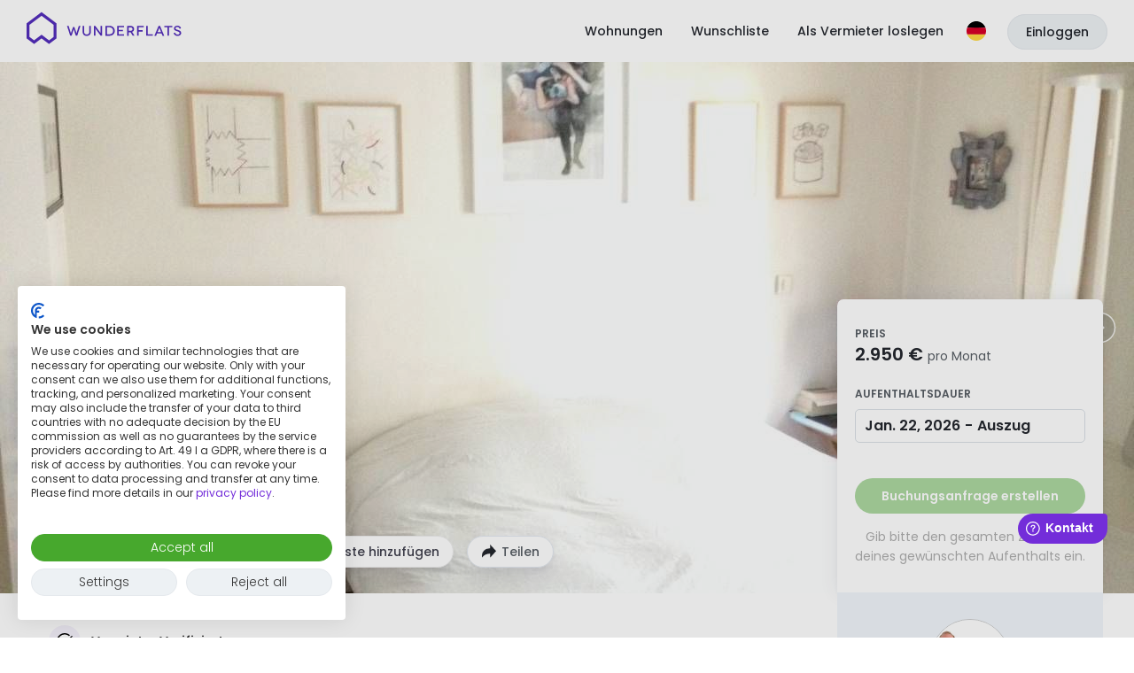

--- FILE ---
content_type: text/html; charset=utf-8
request_url: https://wunderflats.com/de/moebliertes-apartment/cosy-flat-etoile-niel/66710127b610734c350dc5e9?dataLayerKey=rf7tGiYus1XSRpcip5hyY
body_size: 19570
content:

    <!doctype html>
    <!--[if lt IE 9]> <html lang="de" class="lt-ie10"> <![endif]-->
    <!--[if IE 9]> <html lang="de" class="lt-ie10"> <![endif]-->
    <!--[if gt IE 9]><!--> <html lang="de"> <!--<![endif]-->
    <head>
      <script
      async
      src="https://consent.cookiefirst.com/sites/wunderflats.com-80ba8fa7-43f6-4af8-b813-4c61bec38c6f/consent.js"
      data-language="inherit"
      data-cookiefirst-key="80ba8fa7-43f6-4af8-b813-4c61bec38c6f"></script>
      <meta charset="utf-8">
      <meta http-equiv="X-UA-Compatible" content="IE=edge" />
      <meta content="width=device-width,initial-scale=1,user-scalable=no" name="viewport" />
      <meta name="author" content="Wunderflats GmbH" />
      <meta itemprop="name" content="Wunderflats" />
      <meta name="twitter:card" content="summary_large_image" />
      <meta name="twitter:site" content="@wunderflats" />
      <meta name="twitter:creator" content="@wunderflats" />
      <meta property="og:type" content="article" />
      <meta property="og:image:type" content="image/png" />
      <meta property="og:image:width" content="1200" />
      <meta property="og:image:height" content="630" />
      <meta property="fb:admins" content="1309683813" />
      <meta property="fb:app_id" content="1511333555804733" />
      <meta name="apple-mobile-web-app-title" content="Wunderflats" />
      <meta name="application-name" content="Wunderflats" />
      <meta name="apple-mobile-web-app-capable" content="yes" />
      <meta name="mobile-web-app-capable" content="yes" />

      <link rel="preconnect" href="https://static.wunderflats.com">
      <link rel="preload" href="/public/fonts/poppins-400.woff2" as="font" type="font/woff2" crossorigin>
      <link rel="preload" href="/public/fonts/poppins-500.woff2" as="font" type="font/woff2" crossorigin>
      <link rel="preload" href="/public/fonts/poppins-600.woff2" as="font" type="font/woff2" crossorigin>

      <link rel="apple-touch-icon" sizes="180x180" href="/public/favicon/apple-touch-icon.png">
      <link rel="icon" type="image/png" sizes="48x48" href="/public/favicon/favicon-48x48.png">
      <link rel="icon" type="image/png" sizes="32x32" href="/public/favicon/favicon-32x32.png">
      <link rel="icon" type="image/png" sizes="16x16" href="/public/favicon/favicon-16x16.png">
      <link rel="manifest" href="/public/favicon/site.webmanifest">
      <link rel="mask-icon" href="/public/favicon/safari-pinned-tab.svg" color="#732dd9">
      <meta name="msapplication-TileColor" content="#ffffff">
      <meta name="theme-color" content="#732dd9">
      <meta name="msapplication-config" content="/public/favicon/browserconfig.xml">

      
  <script>
    window.WF_CONFIG = {
      WP_API_URL: "https://wunderflats.wpengine.com/wp-json"
,API_URL: "http://api-webapp/api/v0.0.1"
,COOKIEFIRST_APIKEY: "80ba8fa7-43f6-4af8-b813-4c61bec38c6f"
,FACEBOOK_APP_ID: "1511333555804733"
,GTM_ID: "GTM-5TFH8X"
,HTTPS: "true"
,LANGUAGE_HOST_DE: "wunderflats.de"
,LANGUAGE_HOST_EN: "wunderflats.com"
,MANGOPAY_API_BASE_URL: "undefined"
,MANGOPAY_CLIENT_ID: "undefined"
,GEOCODING_SEARCH_ACCESS_TOKEN: "pk.eyJ1Ijoid3VuZGVyZmxhdHMiLCJhIjoiY2t6OGo3bXRvMHU1aDJ4cW1iNDZmMjF6bCJ9.n2J1UsY1DAVQDPfnNCKQtA"
,NODE_ENV: "production"
,PROXY_URL: "/api"
,ROLLBAR_ENABLED: "true"
,ROLLBAR_POST_CLIENT_ITEM_ACCESS_TOKEN: "1de35c0f60d641b483163f53e98cda46"
,SNOWCAT_COLLECTOR_URL_FOR_BROWSER: "https://wunderflats.com"
,SNOWCAT_COLLECTOR_URL_FOR_SERVER: "https://sp2.wunderflats.com"
,UA_ID: "UA-57351365-1"
,RE_CAPTCHA_SITE_KEY: "6LfsWO8ZAAAAALOD5IrkHX5htuiSO2QUEHjMLcDe"
,GOOGLE_PLACES_API_KEY: "AIzaSyDO-3p8Ma357NZRtByJ8pN6x3N-pcAeV1U"
,MAP_TILER_KEY: "MkbbcJF8T5lFvDPmTbQz"
,MAP_TILER_UKRAINIAN_KEY: "ZAduP97H6JGzPumsgTRz"
,GA4_MEASUREMENT_ID: "G-XQLMYV7TJ8"
,STRIPE_PB_KEY: "pk_live_517N2o5Ask2hQxcyQ10LZsQdV9QPqdM5havWdz1DoF2sumOUb9FwinUuZ60fKkfxBIzmvPdHD0gL3bEnBsnWABsc800Muk8i2X7"
,SUPPORTED_LISTING_COUNTRIES: "DE,AT,FR,BE,LU"
    }
  </script>

      <script>dataLayer=[]</script>
      
          <title data-react-helmet="true">Cosy flat Etoile - Niel</title>
          <link data-chunk="spa" rel="stylesheet" href="/public/spa.5611916588c419084cfa.css">
<link data-chunk="ListingDetailsPage-ListingDetailsPage" rel="stylesheet" href="/public/ListingDetailsPage-ListingDetailsPage.5b7f40094535a5d69ddd.css">
          <meta data-react-helmet="true" property="og:title" content="Cosy flat Etoile - Niel - Wunderflats"/><meta data-react-helmet="true" name="description" content="Möblierte 2-Zimmer-Wohnung (55 m²) mit Platz für bis zu 4 Personen in Paris. Jetzt für 2.950 €/Monat mieten!"/><meta data-react-helmet="true" property="og:description" content="Möblierte 2-Zimmer-Wohnung (55 m²) mit Platz für bis zu 4 Personen in Paris. Jetzt für 2.950 €/Monat mieten!"/><meta data-react-helmet="true" property="og:url" content="https://wunderflats.com/de/moebliertes-apartment/cosy-flat-etoile-niel/66710127b610734c350dc5e9"/><meta data-react-helmet="true" property="og:image" content="https://listingimages.wunderflats.com/Frn1bFYiibVAyMbM9qheL-og.jpg"/><meta data-react-helmet="true" name="robots" content="noindex"/>
          
          <script data-react-helmet="true" type="application/ld+json">{"@context":"https:\u002F\u002Fschema.org","@type":"Apartment","numberOfRooms":2,"occupancy":4,"floorSize":55,"image":"https:\u002F\u002Flistingimages.wunderflats.com\u002FyffDB2vDIgy1BKBZCl5LI-original","address":{"@type":"PostalAddress","addressLocality":"Paris","streetAddress":"Rue Fourcroy"}}</script><script data-react-helmet="true" >
          window.fwSettings={'widget_id':75000000153,'locale':'de'};
          !function(){if("function"!=typeof window.FreshworksWidget){var n=function(){n.q.push(arguments)};n.q=[],window.FreshworksWidget=n}}()
        </script><script data-react-helmet="true" type="text/javascript" src="https://euc-widget.freshworks.com/widgets/75000000153.js" async="true" defer="true"></script><script data-react-helmet="true" type="text/javascript">
          FreshworksWidget("setLabels", {
            'de': {
              banner: "Willkommen bei Wunderflats",
              launcher: "Kontakt",
              contact_form: {
                title: "Nachricht senden",
                submit: "Nachricht absenden",
                confirmation: "Vielen Dank für Ihre Nachricht!",
              }
            }
          });
          FreshworksWidget("prefill", "ticketForm", { "customFields.cf_pageurl_v2": "" });
          FreshworksWidget("hide", "ticketForm", ["custom_fields.cf_pageurl_v2"]);
        </script>
        

      

<!-- Google Optimize -->
<script async src="https://www.googleoptimize.com/optimize.js?id=OPT-PVZJ53X"></script>
<!-- End Google Optimize -->



<!-- Google Consent Mode -->
<script>
window.dataLayer = window.dataLayer || [];
function gtag() { dataLayer.push(arguments); }
gtag('consent', 'default', {
'ad_storage': 'denied',
'analytics_storage': 'denied',
'wait_for_update': 1500 //milliseconds
});
gtag('set', 'ads_data_redaction', true);
gtag('set', 'url_passthrough', true);
</script>
<!-- End Google Consent Mode -->

<!-- Google Tag Manager -->
<script>(function(w,d,s,l,i){w[l]=w[l]||[];w[l].push({'gtm.start':
new Date().getTime(),event:'gtm.js'});var f=d.getElementsByTagName(s)[0],
j=d.createElement(s),dl=l!='dataLayer'?'&l='+l:'';j.async=true;j.src=
'https://www.googletagmanager.com/gtm.js?id='+i+dl;f.parentNode.insertBefore(j,f);
})(window,document,'script','dataLayer','GTM-5TFH8X');</script>
<!-- End Google Tag Manager -->

      
    </head>
    <body>
    <!-- Google Tag Manager (noscript) -->
<noscript><iframe src="https://www.googletagmanager.com/ns.html?id=GTM-5TFH8X"
height="0" width="0" style="display:none;visibility:hidden"></iframe></noscript>
<!-- End Google Tag Manager (noscript) -->
    <div id="main"><div class="root"><div class="ListingDetails"><header class="AppHeader AppHeader-theme--white"><div class="AppHeader-container"><figure class="AppHeader-brand"><a href="/de" title="Startseite" aria-label="Startseite" class="AppHeader-LogoLink"><span class="AppHeader-WunderflatsLogoBadge"><svg class="WunderflatsLogoBadge" height="36" viewBox="0 0 447.54 475.51" width="34" xmlns="http://www.w3.org/2000/svg" id="WunderflatsLogoBadge-Header"><defs><clipPath id="clippath"><path class="clipPath" fill="#542EBC" d="m43.51,369.84v-180.26L223.77,54.39l180.26,135.2v180.26l-68.37,51.28-111.89-83.91-111.89,83.91-68.37-51.28ZM0,167.83v223.77l111.89,83.91,111.89-83.91,111.89,83.91,111.89-83.91v-223.77L223.77,0,0,167.83Z"></path></clipPath></defs><path d="m43.51,369.84v-180.26L223.77,54.39l180.26,135.2v180.26l-68.37,51.28-111.89-83.91-111.89,83.91-68.37-51.28ZM0,167.83v223.77l111.89,83.91,111.89-83.91,111.89,83.91,111.89-83.91v-223.77L223.77,0,0,167.83Z"></path><g clip-path="url(#clippath)"><rect width="447.54" height="475.51" fill="#542EBC" class="clipPath-second"></rect></g></svg></span><span class="AppHeader-WunderflatsLogo"><svg class="logo" height="44" id="WunderflatsLogo-Header" viewBox="0 0 4565 1148" width="175" xmlns="http://www.w3.org/2000/svg" fill="#542EBC"><path d="M1586.03 422.568l-95.22 290.856h-41.73l-46.96-147.384c-11.74-36.52-14.34-53.476-14.34-53.476s-3.92 16.956-14.35 53.476l-46.96 147.384h-41.73l-95.22-290.856h48.26l54.78 177.383c7.83 26.086 11.74 44.346 13.05 44.346 0 0 3.91-18.26 13.04-44.346l48.26-140.863h41.73l48.26 140.863c9.13 26.086 13.05 44.346 13.05 44.346s5.21-18.26 11.73-44.346l56.09-177.383h48.26zM1893.82 422.568v168.253c0 83.474-45.65 129.124-122.6 129.124-76.95 0-122.6-45.65-122.6-129.124V422.568h45.65v166.949c0 58.693 26.08 87.387 75.65 87.387 50.86 0 76.95-28.694 76.95-87.387V422.568h46.95zM2223.84 422.568v290.856h-43.04l-105.65-143.471c-26.08-35.216-50.86-71.736-50.86-71.736s1.3 39.129 1.3 91.3v123.907h-45.65V422.568h43.04l106.95 143.472c20.87 28.694 49.57 69.127 50.87 69.127 0 0-1.3-43.041-1.3-88.691V422.568h44.34zM2445.55 422.568c83.48 0 151.3 59.997 151.3 147.385 0 86.082-66.52 144.775-148.69 144.775h-126.51v-292.16h123.9zm1.31 247.815c53.47 0 101.73-37.825 101.73-101.735s-46.95-103.038-103.04-103.038h-78.25v204.773h79.56zM2872.06 670.383v43.041h-202.17V422.568h199.56v43.042h-153.91v75.648h122.6v40.433h-122.6v88.692h156.52zM3125.08 714.728l-61.3-104.343h-58.7v104.343h-45.65v-292.16h95.22c70.43 0 112.17 36.52 112.17 93.909 0 40.433-20.87 70.431-58.7 83.474l69.13 112.169h-52.17v2.608zm-65.22-144.775c39.13 0 58.7-23.478 58.7-52.172 0-29.998-20.87-50.867-58.7-50.867h-54.78v103.039h54.78zM3299.87 465.61v84.778h118.69v41.738h-118.69v121.298h-45.65V422.568h195.64v43.042h-149.99zM3719.85 670.383v43.041H3524.2V422.568h45.65v247.815h150zM3976.77 648.208h-135.65l-27.39 66.519h-49.56l122.6-290.856h43.04l122.61 290.856h-48.26l-27.39-66.519zm-15.65-40.433l-37.83-91.3c-6.52-15.651-13.04-37.824-14.34-37.824 0 0-7.83 22.173-14.35 37.824l-37.83 91.3h104.35zM4289.82 422.568v43.042h-93.91v247.814h-45.65V465.61h-93.91v-43.042h233.47zM4505.03 507.359c-6.52-32.607-33.91-50.867-65.21-50.867-32.61 0-54.78 15.651-54.78 39.128 0 27.39 36.52 36.52 74.34 48.259 41.74 13.043 93.91 33.911 93.91 88.691 0 50.868-43.04 87.388-108.26 87.388-62.6 0-103.04-35.216-114.77-86.083l44.34-11.739c5.22 29.999 31.3 57.389 73.04 57.389 36.52 0 58.69-19.565 58.69-44.346 0-36.52-44.34-43.041-86.08-57.389-33.91-11.738-80.86-27.39-80.86-78.257 0-45.65 43.04-82.17 103.03-82.17 53.48 0 96.52 32.607 106.96 78.257l-44.35 11.739zM440.849 125.178l356.07 267.378v356.07L661.273 850.36 440.849 683.412 220.424 849.056 84.779 747.322V392.556l356.07-267.378zm0-108.256L0 349.515v442.153l220.424 165.644 220.425-165.644 220.424 165.644 220.424-165.644V349.515L440.849 16.922z"></path></svg></span><span class="sr-only">Wunderflats</span></a></figure><nav class="AppHeaderNavigation"><ul class="AppHeader-DesktopLinkList"><li class="AppHeader-DesktopLinkList-item"><a href="" class="AppHeader-Link" data-testid="AppHeader-Link-discover"><span class="AppHeader-Link-text">Wohnungen</span></a></li><li class="AppHeader-DesktopLinkList-item"><a href="/de/wishlist" class="AppHeader-Link" data-testid="AppHeader-Link-shortlist"><span class="AppHeader-Link-text">Wunschliste</span></a></li><li class="AppHeader-DesktopLinkList-item"><a class="AppHeader-Link" href="/content/de/vermieter" data-testid="AppHeader-Link-becomeLandlord"><span class="AppHeader-Link-text">Als Vermieter loslegen</span></a></li></ul><ul class="AppHeaderNavigation-List"><li class="AppHeaderNavigation-ListItem AppHeaderNavigation-ListItem--languageDropdown"><div class="AppHeader-LanguageDropdown"><button class="AppHeader-LanguageDropdownButton" type="button" aria-label="Sprache"><svg xmlns="http://www.w3.org/2000/svg" viewBox="0 0 512 512" width="22" height="22"><path fill="#ffda44" d="M15.923 345.043C52.094 442.527 145.929 512 256 512s203.906-69.473 240.077-166.957L256 322.783l-240.077 22.26z"></path><path d="M256 0C145.929 0 52.094 69.472 15.923 166.957L256 189.217l240.077-22.261C459.906 69.472 366.071 0 256 0z"></path><path fill="#d80027" d="M15.923 166.957C5.633 194.69 0 224.686 0 256s5.633 61.31 15.923 89.043h480.155C506.368 317.31 512 287.314 512 256s-5.632-61.31-15.923-89.043H15.923z"></path></svg></button></div></li><li class="AppHeaderNavigation-ListItem"><div class="AppHeaderUserMenu"><span data-testid="AppHeaderUserMenu--loggedId"><button class="AppHeaderUserMenu-ToggleButton-mobile" aria-label="Menu"><svg class="AppHeaderUserMenu-BurgerMenuIcon" fill="none" viewBox="0 0 14 12" xmlns="http://www.w3.org/2000/svg" width="14" height="12"><rect class="AppHeaderUserMenu-BurgerMenuIcon-line" width="14" height="2" fill="#FFFFFF" rx="1"></rect><rect class="AppHeaderUserMenu-BurgerMenuIcon-line" width="14" height="2" y="5" fill="#FFFFFF" rx="1"></rect><rect class="AppHeaderUserMenu-BurgerMenuIcon-line" width="14" height="2" y="10" fill="#FFFFFF" rx="1"></rect></svg></button></span></div></li><li class="AppHeaderNavigation-ListItem AppHeaderNavigation-ListItem-signInLink"><a class="AppHeader-SignInLink" href="/de/login?redirect=%2Fde%2Fmoebliertes-apartment%2Fcosy-flat-etoile-niel%2F66710127b610734c350dc5e9%3FdataLayerKey%3Drf7tGiYus1XSRpcip5hyY">Einloggen</a></li></ul></nav></div></header><figure class="CoverImage ListingDetails-image"><img alt="" loading="eager" src="https://listingimages.wunderflats.com/yffDB2vDIgy1BKBZCl5LI-large.jpg" class="ListingDetails-imageElement CoverImage CoverImage-image"/><div><div class="ImageGallery-navButton ImageGallery-navButton--left"><img src="/public/images/gallery-nav-prev-icon.svg" alt="Previous"/></div><div class="ImageGallery-navButton ImageGallery-navButton--right"><img src="/public/images/gallery-nav-next-icon.svg" alt="Next"/></div></div></figure><div class="ListingDetails-wrapper"><article class="ListingDetails-content"><header><div class="ListingDetails-desktopButtons"><button class="ListingDetails-viewGalleryButton Button Button--growWithText Button--white Button--medium"><svg xmlns="http://www.w3.org/2000/svg" width="18" height="18" viewBox="0 0 18 18"><rect fill="#e9ebf2" opacity="0" width="18" height="18"></rect><rect fill="#fff" x="1.5" y="3" width="15" height="12" rx="2"></rect><path fill="#24272e" d="M14.5,2H3.5a3,3,0,0,0-3,3v8a3,3,0,0,0,3,3h11a3,3,0,0,0,3-3V5A3,3,0,0,0,14.5,2ZM3.5,4h11a1,1,0,0,1,1,1V9.5l-5,2.5L6.74,9.87a2.8,2.8,0,0,0-3,.12l-1.27.86V5A1,1,0,0,1,3.5,4Z"></path><circle fill="#24272e" cx="10.49" cy="6.56" r="1.88"></circle></svg><span class="ListingDetails-viewGalleryText">Galerie ansehen</span></button><div class="popper-reference"><div class="popper-InnerReference"><button class="ListingDetails-shareButton ShareButton Button Button--growWithText Button--white Button--medium" data-testid="ShareButton"><svg xmlns="http://www.w3.org/2000/svg" width="18" height="18" fill="none" viewBox="0 0 18 18" class="ShareButton-icon"><path fill="#24272E" d="M17 8.291L10.35 1v4.35H8.938A7.937 7.937 0 001 13.287v2.305l.628-.688a11.268 11.268 0 018.323-3.672h.4v4.35L17 8.293z"></path></svg><span class="ShareButton-label">Teilen</span></button></div></div></div><div class="ListingDetails-indicatorWrapper"><div class="ListingDetails-badge" data-testid="ListingDetailsPage-landlordVerifiedIndicator"><svg width="36" height="36" viewBox="0 0 36 36" fill="none" xmlns="http://www.w3.org/2000/svg" class="ListingDetails-badge-icon"><rect width="36" height="36" rx="18" fill="#F5F1FB"></rect><circle cx="18" cy="18" r="8" fill="white"></circle><path d="M26.6853 15.6497L25.3959 16.9594C25.4569 17.2944 25.4772 17.6497 25.4772 18.0051C25.4772 22.1269 22.1168 25.4772 17.9949 25.4772C13.8731 25.4772 10.5228 22.1269 10.5228 18.0051C10.5228 13.8832 13.8731 10.5228 17.9949 10.5228C19.8223 10.5228 21.4975 11.1827 22.797 12.2792L24.0558 11.3553C22.4518 9.8934 20.3198 9 17.9949 9C13.0305 9 9 13.0406 9 18.0051C9 22.9695 13.0305 27 17.9949 27C22.9594 27 27 22.9695 27 18.0051C27 17.1929 26.8883 16.401 26.6853 15.6497Z" fill="black"></path><path fill-rule="evenodd" clip-rule="evenodd" d="M26.9287 12.7162L17.6495 21.8939L13.3652 16.8685L14.086 16.0259L17.7206 18.4116L26.2383 11.9751L26.9287 12.7162Z" fill="black"></path></svg><span>Vermieter Verifiziert</span></div></div><h2 class="ListingDetails-title heading-large heading-large--bold qa-listing-title">Cosy flat Etoile - Niel</h2><div class="ListingDetails-basic"><svg width="20" height="20" viewBox="0 0 20 20" fill="none" xmlns="http://www.w3.org/2000/svg"><path d="M5 8.47826C5 11.4 8.54167 15.3768 10 17C11.4583 15.3768 15 11.4 15 8.47826C15 4.82609 12.5 3 10 3C7.5 3 5 4.82609 5 8.47826Z" fill="#575D64" stroke="#575D64" stroke-width="1.25" stroke-linecap="round" stroke-linejoin="round"></path><circle cx="10" cy="8" r="2" fill="#F7F9FA"></circle></svg><span class="txt-light" data-testid="ListingDetailsPage-address">Rue Fourcroy, 75017, Paris</span></div><div class="ListingDetails-stats"><span class="ListingDetails-statsElt floor"><span class="ListingDetails-statsText"><span>55 m<sup>2</sup></span><span>, <!-- -->Stock<!-- -->: <!-- -->4</span></span></span><span class="ListingDetails-statsElt rooms"><span class="ListingDetails-statsText">2 Zimmer</span></span><span class="ListingDetails-statsElt wifi" data-testid="ListingDetailsPage-wifi"><span class="ListingDetails-statsText">1000 Mbps</span></span><span class="ListingDetails-statsElt guests"><span class="ListingDetails-statsText">4 Personen</span></span></div></header><section id="aboutListing" class="ListingDetails-about"><div><div class="ListingDetails-about-title"><h3>Über dieses Angebot</h3></div><h4 class="ListingDetails-about-subtitle">Gesamte Wohnung</h4><p><span>Pretty flat 55m² - Haussmanien style
Haussmanian type - No lift 4th floor

This 55m² flat seems much larger with its large living room with fireplace.
Lots of charm with parquet flooring and moulding
Very practical fully-equipped kitchen
Quiet location

Close to Place de l&#x27;Etoile, overlooking Avenue Niel</span></p></div></section><section class="ListingDetails-services"><h3>Dienste</h3><div><span class="ServicesList-serviceItemOuter check">Änderung der Briefkasten- und Türklingelbeschriftung möglich</span><span class="ServicesList-serviceItemOuter unavailable"><div><span>Rundfunkbeitrag</span><div class="ServicesList-serviceDetail">Nicht in der Miete enthalten</div></div></span></div><div class="ServicesList-wrapper"><div class="ServicesList-serviceItemOuter unavailable"><div><span>Reinigung</span><div class="ServicesList-serviceDetail">Nicht verfügbar</div></div></div><div class="ServicesList-serviceItemOuter unavailable"><div><span>Parkmöglichkeit</span><div class="ServicesList-serviceDetail">Nicht verfügbar</div></div></div><div class="ServicesList-serviceItemOuter unavailable"><div><span>Pförtner</span><div class="ServicesList-serviceDetail">Nicht verfügbar</div></div></div><div class="ServicesList-serviceItemOuter unavailable"><div><span>Fitness</span><div class="ServicesList-serviceDetail">Nicht verfügbar</div></div></div></div></section><section class="ListingDetails-amenities"><h3>Einrichtung</h3><div class="AmenitiesList"><div class="AmenitiesList-columns"><div class="AmenitiesList-category"><h4 class="AmenitiesList-categoryTitle">Allgemein</h4><ul><li><span class="amenity amenity--washingMachine"><span>Waschmaschine<span class="amenity-subtitle">In der Wohnung</span></span></span></li><li><span class="amenity amenity--dryer"><span>Trockner<span class="amenity-subtitle"></span></span></span></li><li><span class="amenity amenity--coffee">Kaffeemaschine</span></li><li><span class="amenity amenity--tv">TV</span></li><li><span class="amenity amenity--wifi">WiFi</span></li></ul></div><div class="AmenitiesList-category"><h4 class="AmenitiesList-categoryTitle">Küche</h4><ul><li><span class="amenity amenity--dishWasher">Geschirrspülmaschine</span></li><li><span class="amenity amenity--kettle">Wasserkocher</span></li><li><span class="amenity amenity--stove">Herd</span></li><li><span class="amenity amenity--fridge">Kühlschrank</span></li><li><span class="amenity amenity--oven">Ofen</span></li><li><span class="amenity amenity--microwave">Mikrowelle</span></li><li><span class="amenity amenity--toaster">Toaster</span></li><li><span class="amenity amenity--cutlery">Besteck</span></li><li><span class="amenity amenity--freezer">Gefrierschrank</span></li></ul></div><div class="AmenitiesList-category"><h4 class="AmenitiesList-categoryTitle">Schlafzimmer</h4><ul><li><span class="amenity amenity--bedClothes">Bettwäsche</span></li><li><span class="amenity amenity--pillows">Kissen</span></li><li><span class="amenity amenity--blankets">Decken</span></li><li><span class="amenity amenity--nightLamp">Nachttischlampe</span></li><li><span class="amenity amenity--closetOrDrawers">Schrank oder Kommode</span></li></ul></div><div class="AmenitiesList-category"><h4 class="AmenitiesList-categoryTitle">Bad</h4><ul><li><span class="amenity amenity--shower">Dusche</span></li><li><span class="amenity amenity--towels">Handtücher</span></li></ul></div></div><div class="AmenitiesList-category" style="margin-top:15px"><h4 class="AmenitiesList-categoryTitle">Anderes</h4><ul class="AmenitiesList-columns"><li><span class="amenity amenity--broom">Besen</span></li><li><span class="amenity amenity--floorWiper">Bodenwischer</span></li><li><span class="amenity amenity--smokeDetector">Rauchmelder</span></li></ul></div></div></section><section class="ListingDetails-roomsInformation"><h3>Betten</h3><div class="BedsList"><div class="BedsList-category doubleBedCount" data-testid="BedsList-category-BEDROOM"><h4 class="BedsList-categoryTitle">1 Doppelbett</h4><p class="BedsList-categorySubtitle">Schlafzimmer </p></div><div class="BedsList-category couchBedCount" data-testid="BedsList-category-LIVING_DINING_ROOM"><h4 class="BedsList-categoryTitle">1 Schlafsofa</h4><p class="BedsList-categorySubtitle">Wohnzimmer </p></div></div></section><section class="ListingDetails-calendar"><h3>Verfügbarkeit</h3><div class="ListingDetails-availability"><div class="ListingDetails-availability_duration" data-testid="ListingDetailsPage-minBookingDuration"><div class="statsWrapper"><div class="statsLabel">Mindestaufenthalt</div><div class="statsText">1 Monat</div></div></div><div class="ListingDetails-availability_date" data-testid="ListingDetailsPage-availabilityDate"><div class="statsWrapper"><div class="statsLabel">Verfügbar ab</div><div class="statsText">22.01.2026</div></div></div></div><div class="MonthlyAvailabilityViewer"><ol class="MonthlyAvailabilityViewer-monthsContainer"><li class="MonthlyAvailabilityViewer-month"><span>Jan. 2026</span></li><li class="MonthlyAvailabilityViewer-month"><span>Feb. 2026</span></li><li class="MonthlyAvailabilityViewer-month"><span>März 2026</span></li><li class="MonthlyAvailabilityViewer-month"><span>Apr. 2026</span></li><li class="MonthlyAvailabilityViewer-month"><span>Mai 2026</span></li><li class="MonthlyAvailabilityViewer-month"><span>Juni 2026</span></li><li class="MonthlyAvailabilityViewer-month"><span>Juli 2026</span></li><li class="MonthlyAvailabilityViewer-month"><span>Aug. 2026</span></li><li class="MonthlyAvailabilityViewer-month"><span>Sept. 2026</span></li><li class="MonthlyAvailabilityViewer-month"><span>Okt. 2026</span></li><li class="MonthlyAvailabilityViewer-month"><span>Nov. 2026</span></li><li class="MonthlyAvailabilityViewer-month"><span>Dez. 2026</span></li></ol><div class="MonthlyAvailabilityViewer-yearSelect"><button aria-label="Vorheriges Jahr" class="MonthlyAvailabilityViewer-selectPreviousYear" disabled=""></button><span class="MonthlyAvailabilityViewer-currentYear">2026</span><button aria-label="Nächstes Jahr" class="MonthlyAvailabilityViewer-selectNextYear"></button></div></div></section><section class="no-touch"><div></div></section><section class="ListingDetails-houseRules" id="houseRules"><h3>Hausordnung</h3><span>No parties
4 people max</span><div class="ListingDetails-houseRulesContainer"><div class="ListingDetails-houseRule"><span class="ListingDetails-houseRule-icon"><svg xmlns="http://www.w3.org/2000/svg" viewBox="0 0 30 30" width="30" height="30"><path fill="#f5f1fb" d="M15,0h0A15,15,0,0,1,30,15h0A15,15,0,0,1,15,30h0A15,15,0,0,1,0,15H0A15,15,0,0,1,15,0Z"></path><rect fill="#e9ebf2" opacity="0" x="5.35" y="6" width="30" height="30"></rect><path fill="#fff" d="M21.56,14.23l-1.78-1.17a4.17,4.17,0,0,0-4.05-3.72l-.28-2.46c-.16-.6-.94-.66-1.29.06a24.69,24.69,0,0,0-2.36,5.17c-.05.16-.45,1.75-.94,3.28a15.26,15.26,0,0,1-1,2.62c-.94,1.39-1.4,1.79-1.55,3.12a1,1,0,0,0,.92,1.07l10.54.21c.45,0-1.75-3.91-1.87-4.88,0-.37.26-.39.26-.39a3.84,3.84,0,0,0,1.79-.21c1.48-.49,1.92-1.23,2-1.77A.93.93,0,0,0,21.56,14.23Z"></path><path fill="#732dd9" stroke="#000" stroke-miterlimit="10" stroke-width="0.5px" d="M14.27,18.07a7.84,7.84,0,0,1-3.57-1.89,10.88,10.88,0,0,1-.62,1.49,9.85,9.85,0,0,0,3.81,1.87,9.64,9.64,0,0,0,4.73.09c-.22-.49-.44-1-.61-1.4A8.33,8.33,0,0,1,14.27,18.07Z"></path><path d="M21.7,14,20,12.91A4.45,4.45,0,0,0,16,9.1l-.2-2.26A1.07,1.07,0,0,0,14.9,6a1.3,1.3,0,0,0-1.26.77A25,25,0,0,0,11.3,12c-.14.53-.5,1.91-.92,3.24a14.21,14.21,0,0,1-1,2.49l-.48.69a5,5,0,0,0-1.15,2.65,1.51,1.51,0,0,0,.37,1.16,1.39,1.39,0,0,0,1.05.47H19.62a.46.46,0,0,0,.39-.18c.16-.25,0-.74-.87-2.55a14.51,14.51,0,0,1-1-2.48c0-.09,0-.1,0-.1A4.23,4.23,0,0,0,20,17.17c1.59-.53,2.07-1.36,2.19-2A1.15,1.15,0,0,0,21.7,14Zm-3.43,5.44A9.66,9.66,0,0,1,14,19.3a9.8,9.8,0,0,1-3.4-1.6.91.91,0,0,1-.16-.11,8.87,8.87,0,0,0,.41-1l.13.11a8.57,8.57,0,0,0,3.28,1.57,8.49,8.49,0,0,0,3.64.21Zm1.1,2.24H9.21a.39.39,0,0,1-.3-.14.49.49,0,0,1-.13-.38,4,4,0,0,1,1-2.19c.14-.21.31-.44.5-.73l.06-.1a10.2,10.2,0,0,0,3.51,1.62,11.14,11.14,0,0,0,2.71.35,8.8,8.8,0,0,0,2-.23l.13.28C18.91,20.66,19.18,21.25,19.37,21.7Zm.48-5a3.87,3.87,0,0,1-1.73.2.52.52,0,0,0-.37.19.62.62,0,0,0-.11.48,1.69,1.69,0,0,0,.12.45,8.14,8.14,0,0,1-3.43-.19,7.92,7.92,0,0,1-3.22-1.6l.22-.68c.43-1.35.8-2.75.95-3.31a25.48,25.48,0,0,1,2.24-5A.43.43,0,0,1,14.8,7c.16,0,.09.4.09.4-.05.23-.15.68-.31,1.33s-.41,1.8-.41,1.8a2.06,2.06,0,0,1,1.41-.93h.15a3.94,3.94,0,0,1,3.8,3.5v.12l.94.61h0c-.25.15-.71.48-.32.79a1.4,1.4,0,0,1,.27,1.85A4.67,4.67,0,0,1,19.85,16.69Z"></path></svg></span><span class="ListingDetails-houseRule-text"><h4 class="ListingDetails-houseRule-heading">Haustiere sind mit Bedingungen erlaubt</h4><p class="ListingDetails-houseRule-conditionText">Only small cats or dogs</p></span></div><div class="ListingDetails-houseRule"><span class="ListingDetails-houseRule-icon"><svg xmlns="http://www.w3.org/2000/svg" viewBox="0 0 30 30" width="30" height="30"><path fill="#f5f1fb" d="M15,0h0A15,15,0,0,1,30,15h0A15,15,0,0,1,15,30h0A15,15,0,0,1,0,15H0A15,15,0,0,1,15,0Z"></path><path fill="#fae8e8" d="M15,1h0A14,14,0,0,1,29,15h0A14,14,0,0,1,15,29h0A14,14,0,0,1,1,15H1A14,14,0,0,1,15,1Z"></path><rect fill="#e9ebf2" opacity="0" x="6" y="6" width="30" height="30"></rect><rect fill="#fff" x="7" y="13.59" width="16" height="4" rx="1" transform="matrix(0.97, 0.26, -0.26, 0.97, 4.55, -3.35)"></rect><path fill="#fae8e8" stroke="#000" stroke-miterlimit="10" stroke-width="0.5px" d="M8.47,12.45h3.72a0,0,0,0,1,0,0V16a0,0,0,0,1,0,0H8.47a1,1,0,0,1-1-1V13.45A1,1,0,0,1,8.47,12.45Z" transform="translate(4.01 -2.06) rotate(15)"></path><path fill="#eb5757" d="M21.49,15.57h1a0,0,0,0,1,0,0V19.1a0,0,0,0,1,0,0h-1a1,1,0,0,1-1-1V16.57A1,1,0,0,1,21.49,15.57Z" transform="translate(37.77 39.64) rotate(-165)"></path><path d="M23.32,15.69a1.49,1.49,0,0,0-.91-.7L8.89,11.37a1.5,1.5,0,0,0-1.84,1.06l-.52,1.93a1.51,1.51,0,0,0,.15,1.14,1.49,1.49,0,0,0,.91.7l13.52,3.62a1.37,1.37,0,0,0,.4.05,1.4,1.4,0,0,0,.74-.2,1.46,1.46,0,0,0,.7-.91l.52-1.93A1.51,1.51,0,0,0,23.32,15.69Zm-15.25-.4a.74.74,0,0,1-.48-.89L8,12.93a.78.78,0,0,1,.35-.46.75.75,0,0,1,.38-.1h.1l3.44.92-.78,2.9Zm4.66-1.86,8,2.13-.78,2.9L12,16.33Zm7.65,5.16.78-2.9.78.21a.75.75,0,0,1,.48.89L22,18.26a.75.75,0,0,1-.86.54Z"></path><path fill="#f5f1fb" d="M21.86,13.52c0-1.45-3.35-2.18-3.39-4.89"></path><path d="M22.61,13.71l-.75-.19c0-.69-1.14-1.12-1.81-1.41a3.79,3.79,0,0,1-1.88-4.76l.6.27a4.29,4.29,0,0,0,2.32,3.7A2.72,2.72,0,0,1,22.61,13.71Z"></path><path fill="#eb5757" d="M15,0A15,15,0,1,0,30,15,15,15,0,0,0,15,0ZM2,15A13,13,0,0,1,23.82,5.48L5.48,23.82A13,13,0,0,1,2,15ZM15,28a13,13,0,0,1-8.82-3.48L24.52,6.18A13,13,0,0,1,15,28Z"></path></svg></span><span class="ListingDetails-houseRule-text"><h4 class="ListingDetails-houseRule-heading">Rauchen ist nicht erlaubt</h4></span></div></div></section><section class="ListingDetails-costOverview"><h3>Kostenübersicht</h3><div class="CostOverview"><div class="CostOverview-itemRow"><h4>Monatsmiete</h4><p>2.950 €</p></div><div class="CostOverview-tags"><h4>Im Mietpreis enthaltene Kosten</h4><div class="CostOverview-chargeList"><p class="CostOverview-chargeTag">Möblierungszuschlag</p><p class="CostOverview-chargeTag">Betriebskosten</p><p class="CostOverview-chargeTag">Heizung</p><p class="CostOverview-chargeTag">Strom</p><p class="CostOverview-chargeTag">Internet</p></div></div><div class="CostOverview-itemRow"><h4>Mietkaution</h4><p>3.000 €</p></div><div class="CostOverview-itemRow"><h4>Endreinigungsgebühr</h4><p>89 €</p></div><div><div class="CostOverview-itemRow" data-testid="CostOverview-TenantServiceFee"><div class="popper-reference"><div class="popper-InnerReference"><button type="button" class="TenantServiceFeeInfoPopOver-toggleButton" data-testid="TenantServiceFeeInfoPopOver-toggleButton"><h4 class="CostOverview-TenantServiceFee"><span>Wunderflats Service-Pauschale</span><svg xmlns="http://www.w3.org/2000/svg" width="18" height="18" viewBox="0 0 18 18" fill="none"><path fill="#24272E" fill-rule="evenodd" d="M9 1.75C4.99594 1.75 1.75 4.99594 1.75 9C1.75 13.0041 4.99594 16.25 9 16.25C13.0041 16.25 16.25 13.0041 16.25 9C16.25 4.99594 13.0041 1.75 9 1.75ZM0.25 9C0.25 4.16751 4.16751 0.25 9 0.25C13.8325 0.25 17.75 4.16751 17.75 9C17.75 13.8325 13.8325 17.75 9 17.75C4.16751 17.75 0.25 13.8325 0.25 9Z" clip-rule="evenodd"></path><path fill="#24272E" d="M8.05078 10.7922C8.05078 10.2727 8.11523 9.85864 8.24414 9.55005C8.37305 9.24146 8.62695 8.90356 9.00586 8.53638C9.38867 8.16528 9.63086 7.90161 9.73242 7.74536C9.88867 7.50708 9.9668 7.24927 9.9668 6.97192C9.9668 6.60474 9.875 6.32544 9.69141 6.13403C9.51172 5.93872 9.24609 5.84106 8.89453 5.84106C8.55859 5.84106 8.28711 5.93677 8.08008 6.12817C7.87695 6.31567 7.77539 6.57153 7.77539 6.89575H6.35156C6.35938 6.20435 6.59375 5.65747 7.05469 5.25513C7.51953 4.85278 8.13281 4.65161 8.89453 4.65161C9.67969 4.65161 10.291 4.85083 10.7285 5.24927C11.1699 5.64771 11.3906 6.20435 11.3906 6.91919C11.3906 7.55591 11.0938 8.18286 10.5 8.80005L9.7793 9.50903C9.52148 9.802 9.38867 10.2297 9.38086 10.7922H8.05078ZM7.95117 12.6145C7.95117 12.384 8.02344 12.1985 8.16797 12.0579C8.3125 11.9133 8.50781 11.8411 8.75391 11.8411C9.00391 11.8411 9.20117 11.9153 9.3457 12.0637C9.49023 12.2083 9.5625 12.3918 9.5625 12.6145C9.5625 12.8293 9.49219 13.009 9.35156 13.1536C9.21094 13.2981 9.01172 13.3704 8.75391 13.3704C8.49609 13.3704 8.29688 13.2981 8.15625 13.1536C8.01953 13.009 7.95117 12.8293 7.95117 12.6145Z"></path></svg></h4></button></div></div><p>399 €<!-- --> <!-- -->inkl. MwSt.</p></div></div></div></section></article><aside class="ListingDetails-bookingSidebar ListingDetails-bookingSidebar--stickyTop"><form class="StartCreateBookingWizardForm"><div class="ListingPriceText__wrapper"><h4 class="ListingPriceText__label">Preis</h4><strong class="ListingPriceText__value">2.950 €<!-- --> </strong><span>pro Monat</span></div><input name="from" type="hidden" value="2026-01-22"/><input name="to" type="hidden" value=""/><div class="StartCreateBookingWizardFormDateRangePicker"><div class="StartCreateBookingWizardFormDateRangePicker-label">Aufenthaltsdauer</div><div class="popper-reference"><div class="popper-InnerReference"><div class="StartCreateBookingWizardFormDateRangePicker-trigger" data-testid="DateRangePickerTrigger"><button class="StartCreateBookingWizardFormDateRangePicker-previewDateButton StartCreateBookingWizardFormDateRangePicker-previewDateButton--inactive" data-testid="DateRangePickerTrigger-fromDate" type="button">Einzug</button><span class="StartCreateBookingWizardFormDateRangePicker-dateSeparator StartCreateBookingWizardFormDateRangePicker-dateSeparator--inactive">-</span><button class="StartCreateBookingWizardFormDateRangePicker-previewDateButton StartCreateBookingWizardFormDateRangePicker-previewDateButton--inactive" data-testid="DateRangePickerTrigger-toDate" type="button">Auszug</button></div></div></div></div><button class="StartCreateBookingWizardForm-SubmitButton Button--disabled Button Button--fullWidth Button--primary Button--medium" data-testid="StartCreateBookingWizardForm-SubmitButton" disabled="" type="submit">Buchungsanfrage erstellen</button></form><div class="bookingTeam"><img aria-label="Wunderflats Kundenbetreuung" src="/public/images/listing-details-page/bookingTeam.webp"/><div class="bookingTeam-title">Wunderflats Ansprechpartner</div><p class="bookingTeam-info">Unsere Mitarbeiter bieten Dir persönliche Unterstützung, damit Dein Buchungsprozess einfacher, schneller und reibungsloser abläuft.</p></div></aside></div><div></div><footer data-testid="MainFooter" class="Footer"><div class="Footer-container"><div class="Footer-cities" data-testid="Footer-cities"></div><div class="Footer-logoAndLinks"><figure class="Footer-logo"><a href="/de" title="Startseite" aria-label="Startseite"><svg class="logo" height="44" id="WunderflatsLogo-Footer" viewBox="0 0 4565 1148" width="175" xmlns="http://www.w3.org/2000/svg" fill="#542EBC"><path d="M1586.03 422.568l-95.22 290.856h-41.73l-46.96-147.384c-11.74-36.52-14.34-53.476-14.34-53.476s-3.92 16.956-14.35 53.476l-46.96 147.384h-41.73l-95.22-290.856h48.26l54.78 177.383c7.83 26.086 11.74 44.346 13.05 44.346 0 0 3.91-18.26 13.04-44.346l48.26-140.863h41.73l48.26 140.863c9.13 26.086 13.05 44.346 13.05 44.346s5.21-18.26 11.73-44.346l56.09-177.383h48.26zM1893.82 422.568v168.253c0 83.474-45.65 129.124-122.6 129.124-76.95 0-122.6-45.65-122.6-129.124V422.568h45.65v166.949c0 58.693 26.08 87.387 75.65 87.387 50.86 0 76.95-28.694 76.95-87.387V422.568h46.95zM2223.84 422.568v290.856h-43.04l-105.65-143.471c-26.08-35.216-50.86-71.736-50.86-71.736s1.3 39.129 1.3 91.3v123.907h-45.65V422.568h43.04l106.95 143.472c20.87 28.694 49.57 69.127 50.87 69.127 0 0-1.3-43.041-1.3-88.691V422.568h44.34zM2445.55 422.568c83.48 0 151.3 59.997 151.3 147.385 0 86.082-66.52 144.775-148.69 144.775h-126.51v-292.16h123.9zm1.31 247.815c53.47 0 101.73-37.825 101.73-101.735s-46.95-103.038-103.04-103.038h-78.25v204.773h79.56zM2872.06 670.383v43.041h-202.17V422.568h199.56v43.042h-153.91v75.648h122.6v40.433h-122.6v88.692h156.52zM3125.08 714.728l-61.3-104.343h-58.7v104.343h-45.65v-292.16h95.22c70.43 0 112.17 36.52 112.17 93.909 0 40.433-20.87 70.431-58.7 83.474l69.13 112.169h-52.17v2.608zm-65.22-144.775c39.13 0 58.7-23.478 58.7-52.172 0-29.998-20.87-50.867-58.7-50.867h-54.78v103.039h54.78zM3299.87 465.61v84.778h118.69v41.738h-118.69v121.298h-45.65V422.568h195.64v43.042h-149.99zM3719.85 670.383v43.041H3524.2V422.568h45.65v247.815h150zM3976.77 648.208h-135.65l-27.39 66.519h-49.56l122.6-290.856h43.04l122.61 290.856h-48.26l-27.39-66.519zm-15.65-40.433l-37.83-91.3c-6.52-15.651-13.04-37.824-14.34-37.824 0 0-7.83 22.173-14.35 37.824l-37.83 91.3h104.35zM4289.82 422.568v43.042h-93.91v247.814h-45.65V465.61h-93.91v-43.042h233.47zM4505.03 507.359c-6.52-32.607-33.91-50.867-65.21-50.867-32.61 0-54.78 15.651-54.78 39.128 0 27.39 36.52 36.52 74.34 48.259 41.74 13.043 93.91 33.911 93.91 88.691 0 50.868-43.04 87.388-108.26 87.388-62.6 0-103.04-35.216-114.77-86.083l44.34-11.739c5.22 29.999 31.3 57.389 73.04 57.389 36.52 0 58.69-19.565 58.69-44.346 0-36.52-44.34-43.041-86.08-57.389-33.91-11.738-80.86-27.39-80.86-78.257 0-45.65 43.04-82.17 103.03-82.17 53.48 0 96.52 32.607 106.96 78.257l-44.35 11.739zM440.849 125.178l356.07 267.378v356.07L661.273 850.36 440.849 683.412 220.424 849.056 84.779 747.322V392.556l356.07-267.378zm0-108.256L0 349.515v442.153l220.424 165.644 220.425-165.644 220.424 165.644 220.424-165.644V349.515L440.849 16.922z"></path></svg></a></figure><ul class="Footer-companyLinks"><li class="Footer-companyLinkItem"><a class="Footer-link" target="_blank" href="/de/about">Über uns</a></li><li class="Footer-companyLinkItem"><a class="Footer-link" target="_blank" href="https://boards.eu.greenhouse.io/wunderflats">Jobs</a></li><li class="Footer-companyLinkItem" data-testid="Footer-link-help"><a class="Footer-link" target="_blank" href="/de/help">Hilfe</a></li><li class="Footer-companyLinkItem"><a class="Footer-link" target="_blank" href="https://wunderflats.com/content/de/press-release" data-testid="Footer-pressLink">Presse</a></li><li class="Footer-companyLinkItem"><a class="Footer-link" target="_blank" href="https://hub.wunderflats.com/de">Wunderflats Hub</a></li><li class="Footer-companyLinkItem"><a class="Footer-link" target="_blank" href="/content/de/vermieter">Für Vermieter</a></li></ul></div><div class="Footer-categories"><article class="FooterAccordion" data-testid="FooterAccordion-details"><h2 class="FooterAccordion-headline"></h2><details data-testid="FooterAccordion-details-Städte" class="FooterAccordion-details"><summary class="FooterAccordion-details-summary"><div class="FooterAccordion-details-summary-wrapper">Städte<span class="FooterAccordion-details-summary-arrowContainer"><span class="FooterAccordion-details-summary-arrowContainer-arrow"></span></span></div></summary><div class="Accordion-details-answer"><ul class="Footer-accordionSection"><li class="Footer-accordionListItem Footer-listItem--noMarginTop"><a class="Footer-link" href="/de/moeblierte-wohnungen-auf-zeit/berlin"><span class="city-name">Berlin</span></a></li><li class="Footer-accordionListItem false"><a class="Footer-link" href="/de/moeblierte-wohnungen-auf-zeit/muenchen"><span class="city-name">München</span></a></li><li class="Footer-accordionListItem false"><a class="Footer-link" href="/de/moeblierte-wohnungen-auf-zeit/hamburg"><span class="city-name">Hamburg</span></a></li><li class="Footer-accordionListItem false"><a class="Footer-link" href="/de/moeblierte-wohnungen-auf-zeit/frankfurt"><span class="city-name">Frankfurt</span></a></li><li class="Footer-accordionListItem false"><a class="Footer-link" href="/de/moeblierte-wohnungen-auf-zeit/duesseldorf"><span class="city-name">Düsseldorf</span></a></li></ul></div></details><details data-testid="FooterAccordion-details-Unternehmen" class="FooterAccordion-details"><summary class="FooterAccordion-details-summary"><div class="FooterAccordion-details-summary-wrapper">Unternehmen<span class="FooterAccordion-details-summary-arrowContainer"><span class="FooterAccordion-details-summary-arrowContainer-arrow"></span></span></div></summary><div class="Accordion-details-answer"><ul class="Footer-accordionSection"><li class="Footer-accordionListItem Footer-listItem--noMarginTop"><a class="Footer-link" href="/de/about">Über uns</a></li><li class="Footer-accordionListItem"><a class="Footer-link" href="https://boards.eu.greenhouse.io/wunderflats">Jobs</a></li><li class="Footer-accordionListItem" data-testid="Footer-link-help"><a class="Footer-link" href="/de/help">Hilfe</a></li><li class="Footer-accordionListItem"><a class="Footer-link" href="https://hub.wunderflats.com/de">Wunderflats Hub</a></li><li class="Footer-accordionListItem"><a class="Footer-link" href="/content/de/vermieter">Für Vermieter</a></li></ul></div></details><details data-testid="FooterAccordion-details-Social Media" class="FooterAccordion-details"><summary class="FooterAccordion-details-summary"><div class="FooterAccordion-details-summary-wrapper">Social Media<span class="FooterAccordion-details-summary-arrowContainer"><span class="FooterAccordion-details-summary-arrowContainer-arrow"></span></span></div></summary><div class="Accordion-details-answer"><ul class="Footer-accordionSection"><li class="Footer-accordionListItem Footer-listItem--noMarginTop"><a class="Footer-link" href="mailto:support@wunderflats.com"><img loading="lazy" alt="email" src="/public/images/footer-icons/email.svg" class="Footer-socialIcon"/> <!-- -->Email</a></li><li class="Footer-accordionListItem"><a class="Footer-link" href="tel:00493012086220"><img loading="lazy" alt="phone" src="/public/images/footer-icons/phone.svg" class="Footer-socialIcon"/> <!-- -->+49 30 120 86 22 0</a></li><li class="Footer-accordionListItem"><a class="Footer-link" href="https://www.instagram.com/wunderflats/"><img loading="lazy" alt="instagram" src="/public/images/footer-icons/insta.svg" class="Footer-socialIcon"/> <!-- -->Instagram</a></li><li class="Footer-accordionListItem"><a class="Footer-link" href="https://www.facebook.com/wunderflats/"><img loading="lazy" alt="facebook" src="/public/images/footer-icons/facebook_w.svg" class="Footer-socialIcon"/> <!-- -->Facebook</a></li><li class="Footer-accordionListItem"><a class="Footer-link" href="https://www.linkedin.com/company/wunderflats/" rel="noopener noreferrer"><img loading="lazy" alt="linkedin" src="/public/images/footer-icons/linkedin_w.svg" class="Footer-socialIcon"/> <!-- -->LinkedIn</a></li></ul></div></details></article></div><div class="Footer-socialAndLegal"><ul class="Footer-social"><li class="Footer-socialLinkItem--desktop"><a class="Footer-link" data-testid="Footer-contactEmailHref" href="mailto:support@wunderflats.com"><img loading="lazy" alt="email" src="/public/images/footer-icons/email.svg" class="Footer-socialIcon"/></a></li><li class="Footer-socialLinkItem--desktop"><a class="Footer-link" data-testid="Footer-contactPhoneHref" href="tel:00493012086220"><img loading="lazy" alt="phone" src="/public/images/footer-icons/phone.svg" class="Footer-socialIcon"/></a></li><li class="Footer-socialLinkItem--desktop"><a class="Footer-link" href="https://www.instagram.com/wunderflats/" target="_blank"><img loading="lazy" src="/public/images/footer-icons/insta.svg" alt="instagram" class="Footer-socialIcon"/></a></li><li class="Footer-socialLinkItem--desktop"><a class="Footer-link" href="https://www.facebook.com/wunderflats/" target="_blank"><img loading="lazy" alt="facebook" src="/public/images/footer-icons/facebook_w.svg" class="Footer-socialIcon"/></a></li><li class="Footer-socialLinkItem--desktop Footer-socialLinkItem--noMarginRight"><a class="Footer-link" href="https://www.linkedin.com/company/wunderflats/" rel="noopener noreferrer" target="_blank"><img loading="lazy" alt="linkedin" src="/public/images/footer-icons/linkedin_w.svg" class="Footer-socialIcon"/></a></li></ul><ul class="Footer-legal"><li class="Footer-legalItem Footer-listItem--noMarginTop"><a class="Footer-link" target="_blank" href="/de/tos">Allgemeine Geschäftsbedingungen</a></li><li class="Footer-legalItem"><a class="Footer-link" target="_blank" href="/de/datenschutz">Datenschutzerklärung</a></li><li class="Footer-legalItem"><a class="Footer-link" target="_blank" href="/de/impressum">Impressum</a></li><li class="Footer-legalItem"><a class="Footer-link" href="/de/impressum#patent-notice" target="_blank">Patenthinweis</a></li><li class="Footer-legalItem"><a class="Footer-link" href="/de/help/post/75000139081" target="_blank">Erklärung zur Barrierefreiheit</a></li><li class="Footer-legalItem Footer-copyright">© 2026 Wunderflats GmbH</li></ul></div></div></footer></div></div></div>
              <script id="data-hydrant" type="application/json">{"lang":"de","query":{"dataLayerKey":"rf7tGiYus1XSRpcip5hyY"},"content":{},"featureFlags":[{"name":"BC_EMIT_INVOICE_EVENTS"},{"name":"BC_LIVE_PRODUCTION"},{"name":"BILLING_EMAIL_ADDRESS_FIELD"},{"name":"DOCUMENT_VERIFICATION"},{"name":"ENVIRONMENT_CHANGE_EMAIL_VERIFICATION"},{"name":"ENVIRONMENT_CUSTOMER"},{"name":"ENVIRONMENT_REMOVE_RESERVATION"},{"name":"ENVIRONMENT_SIGNUP_EMAIL_VERIFICATION"},{"name":"ENVIRONMENT_YOUSIGN_CONTRACTS_V3"},{"name":"ENVIRONMENT_LOGIN_CODE"},{"name":"FRESHDESK_HELP_WIDGET"},{"name":"HNS_IMPORT"},{"name":"HNS_EXPORT"},{"name":"ID_VERIFICATION"},{"name":"MIN_BOOKING_DURATION_SPECIAL_PERMIT"},{"name":"NEW_LOGIN_SIGNUP"},{"name":"SERVICED_APARTMENTS"},{"name":"SHARE_OPTION"},{"name":"SRP_CATEGORIES"},{"name":"STUDENT_HOUSING"},{"name":"LANDLORD_AVERAGE_RESPONSE_TIME"},{"name":"ENVIRONMENT_LANDLORD_DAC7_AB_TEST"},{"name":"ENVIRONMENT_FLEXIBLE_SEARCH"},{"name":"ENVIRONMENT_DATE_PICKER_2022_HOMEPAGE"},{"name":"ENVIRONMENT_WEAK_PASSWORDS"},{"name":"PAYMENTS_GATEWAY"},{"name":"ENVIRONMENT_MARKETING_CONSENT_GROUPS"},{"name":"ENVIRONMENT_TENANT_OBFUSCATION"},{"name":"ENVIRONMENT_REFUGEE_DISTRIBUTION"},{"name":"ENVIRONMENT_DOCUMENT_PROCESSING"},{"name":"ENVIRONMENT_MANUAL_SOLVENCY_CHECK"},{"name":"ENVIRONMENT_VERIFICATION_TAB"},{"name":"ENVIRONMENT_SOLVENCY_CHECK_INTERFACE"},{"name":"PUB_SUB_EVENTS"},{"name":"ENVIRONMENT_NEW_REGISTRATION_FLOW"},{"name":"FIRST_MONTH_RENT"},{"name":"LL_AVAILABILITY_CALENDAR"},{"name":"MANDATORY_FMR_FOR_NEW_LL"}],"experiments":{},"pageData":{"listing":{"_id":"66710127b610734c350dc5e9","listingLanguages":["en","fr"],"restrictions":{"onlyStudentsAllowed":false},"apartmentName":"","furnitureStandard":null,"apartmentState":null,"keysProvided":{"buildingEntrance":0,"apartmentEntrance":0,"basement":0,"mailbox":0,"generalKey":0,"otherKeys":0,"keylessAccess":false},"locationInBuilding":{"en":"","de":""},"groupId":"HTpmgQh0I_hgbe1UP6BdT","partOfGroup":false,"externalId":"","title":{"en":"Cosy flat Etoile - Niel","fr":"Appartement cosy Etoile - Niel"},"description":"English: Pretty flat 55m² - Haussmanien style\nHaussmanian type - No lift 4th floor\n\nThis 55m² flat seems much larger with its large living room with fireplace.\nLots of charm with parquet flooring and moulding\nVery practical fully-equipped kitchen\nQuiet location\n\nClose to Place de l'Etoile, overlooking Avenue Niel\nGerman: undefined","descriptionV2":{"en":"Pretty flat 55m² - Haussmanien style\nHaussmanian type - No lift 4th floor\n\nThis 55m² flat seems much larger with its large living room with fireplace.\nLots of charm with parquet flooring and moulding\nVery practical fully-equipped kitchen\nQuiet location\n\nClose to Place de l'Etoile, overlooking Avenue Niel","fr":"Joli appartement 55m²\nType Haussmanien - SANS ascenceur 4eme étage\n\nCet appartement de 55m² parait beaucoup plus grand avec son grand salon avec cheminée.\nBeaucoup de charme avec parquet et moulure\nCuisine tout équipée très pratique\nAu calme\n\nProche de la place de l'Etoile, donne sur l'avenue Niel"},"deposit":300000,"floor":4,"area":55,"price":295000,"currency":"EUR","rooms":2,"beds":2,"totalSingleBeds":0,"totalDoubleBeds":2,"additionalInformation":{"en":""},"accommodates":4,"minBookingDuration":1,"availableFrom":"2024-07-14T00:00:00.000Z","address":{"street":"Rue Fourcroy","zipCode":"75017","city":"Paris","country":"FR","location":{"coordinates":[2.2952483,48.8797624],"type":"Point"},"districts":[]},"amenities":{"dryerV2":"AVAILABLE","washingMachine":true,"washingMachineV2":"AVAILABLE_IN_APARTMENT","wifi":true,"bedClothes":true,"blankets":true,"closetOrDrawers":true,"coffee":true,"cutlery":true,"dishWasher":true,"freezer":true,"fridge":true,"kettle":true,"microwave":true,"nightLamp":true,"oven":true,"pillows":true,"stove":true,"toaster":true,"tv":true,"broom":true,"floorWiper":true,"shower":true,"smokeDetector":true,"towels":true},"services":{"cleaningV2":"NOT_AVAILABLE","parkingV2":"NOT_AVAILABLE","fitnessV2":"NOT_AVAILABLE","conciergeV2":"NOT_AVAILABLE","cityRegistrationDocuments":true,"concierge":false,"internetConnectionSpeedMbps":1000,"parking":false,"tenantCanChangeThePostBoxName":true},"ratings":{"images":0,"location":0,"pricePerformance":0},"verified":{"email":true,"phone":true,"visit":false},"images":[{"name":"Frn1bFYiibVAyMbM9qheL","urls":{"large":"https:\u002F\u002Flistingimages.wunderflats.com\u002FFrn1bFYiibVAyMbM9qheL-large.jpg","medium":"https:\u002F\u002Flistingimages.wunderflats.com\u002FFrn1bFYiibVAyMbM9qheL-medium.jpg","og":"https:\u002F\u002Flistingimages.wunderflats.com\u002FFrn1bFYiibVAyMbM9qheL-og.jpg","original":"https:\u002F\u002Flistingimages.wunderflats.com\u002FFrn1bFYiibVAyMbM9qheL-original","small":"https:\u002F\u002Flistingimages.wunderflats.com\u002FFrn1bFYiibVAyMbM9qheL-small.jpg","thumbnail":"https:\u002F\u002Flistingimages.wunderflats.com\u002FFrn1bFYiibVAyMbM9qheL-thumbnail.jpg"},"contentHash":"c180a9e537a8c60d019c84a59d098bdbe63429d6cf6d7ae97bea52f3d40fcaf7"},{"name":"yffDB2vDIgy1BKBZCl5LI","urls":{"large":"https:\u002F\u002Flistingimages.wunderflats.com\u002FyffDB2vDIgy1BKBZCl5LI-large.jpg","medium":"https:\u002F\u002Flistingimages.wunderflats.com\u002FyffDB2vDIgy1BKBZCl5LI-medium.jpg","og":"https:\u002F\u002Flistingimages.wunderflats.com\u002FyffDB2vDIgy1BKBZCl5LI-og.jpg","original":"https:\u002F\u002Flistingimages.wunderflats.com\u002FyffDB2vDIgy1BKBZCl5LI-original","small":"https:\u002F\u002Flistingimages.wunderflats.com\u002FyffDB2vDIgy1BKBZCl5LI-small.jpg","thumbnail":"https:\u002F\u002Flistingimages.wunderflats.com\u002FyffDB2vDIgy1BKBZCl5LI-thumbnail.jpg"},"contentHash":"36050b28946d0bcd3726192a615ab07288ef5ad440e07d89b4a9f537e04a9a81"},{"name":"J5X060s0Z5iDdkGnxIBTV","urls":{"large":"https:\u002F\u002Flistingimages.wunderflats.com\u002FJ5X060s0Z5iDdkGnxIBTV-large.jpg","medium":"https:\u002F\u002Flistingimages.wunderflats.com\u002FJ5X060s0Z5iDdkGnxIBTV-medium.jpg","og":"https:\u002F\u002Flistingimages.wunderflats.com\u002FJ5X060s0Z5iDdkGnxIBTV-og.jpg","original":"https:\u002F\u002Flistingimages.wunderflats.com\u002FJ5X060s0Z5iDdkGnxIBTV-original","small":"https:\u002F\u002Flistingimages.wunderflats.com\u002FJ5X060s0Z5iDdkGnxIBTV-small.jpg","thumbnail":"https:\u002F\u002Flistingimages.wunderflats.com\u002FJ5X060s0Z5iDdkGnxIBTV-thumbnail.jpg"},"contentHash":"f1f9e3d7ad5c0f44a8e44b534a679964c0773098d98ce2b04c48b3f555d8fbbd"},{"name":"LzuX_1hykKB9EsV8Spq9V","urls":{"large":"https:\u002F\u002Flistingimages.wunderflats.com\u002FLzuX_1hykKB9EsV8Spq9V-large.jpg","medium":"https:\u002F\u002Flistingimages.wunderflats.com\u002FLzuX_1hykKB9EsV8Spq9V-medium.jpg","og":"https:\u002F\u002Flistingimages.wunderflats.com\u002FLzuX_1hykKB9EsV8Spq9V-og.jpg","original":"https:\u002F\u002Flistingimages.wunderflats.com\u002FLzuX_1hykKB9EsV8Spq9V-original","small":"https:\u002F\u002Flistingimages.wunderflats.com\u002FLzuX_1hykKB9EsV8Spq9V-small.jpg","thumbnail":"https:\u002F\u002Flistingimages.wunderflats.com\u002FLzuX_1hykKB9EsV8Spq9V-thumbnail.jpg"},"contentHash":"6b1f88d047ec10a1dec7ff09eaa54baad3f6ffa61d02022b75c574b6a448318a"},{"name":"8z8YiPWhPJbJ16hBdB-jm","urls":{"large":"https:\u002F\u002Flistingimages.wunderflats.com\u002F8z8YiPWhPJbJ16hBdB-jm-large.jpg","medium":"https:\u002F\u002Flistingimages.wunderflats.com\u002F8z8YiPWhPJbJ16hBdB-jm-medium.jpg","og":"https:\u002F\u002Flistingimages.wunderflats.com\u002F8z8YiPWhPJbJ16hBdB-jm-og.jpg","original":"https:\u002F\u002Flistingimages.wunderflats.com\u002F8z8YiPWhPJbJ16hBdB-jm-original","small":"https:\u002F\u002Flistingimages.wunderflats.com\u002F8z8YiPWhPJbJ16hBdB-jm-small.jpg","thumbnail":"https:\u002F\u002Flistingimages.wunderflats.com\u002F8z8YiPWhPJbJ16hBdB-jm-thumbnail.jpg"},"contentHash":"b13b8f473c9441a5757915248546cfe30c628c4917ff6a9b5570b5bea58cb036"},{"name":"GqJhU0-x5mafufM61Cx0R","urls":{"large":"https:\u002F\u002Flistingimages.wunderflats.com\u002FGqJhU0-x5mafufM61Cx0R-large.jpg","medium":"https:\u002F\u002Flistingimages.wunderflats.com\u002FGqJhU0-x5mafufM61Cx0R-medium.jpg","og":"https:\u002F\u002Flistingimages.wunderflats.com\u002FGqJhU0-x5mafufM61Cx0R-og.jpg","original":"https:\u002F\u002Flistingimages.wunderflats.com\u002FGqJhU0-x5mafufM61Cx0R-original","small":"https:\u002F\u002Flistingimages.wunderflats.com\u002FGqJhU0-x5mafufM61Cx0R-small.jpg","thumbnail":"https:\u002F\u002Flistingimages.wunderflats.com\u002FGqJhU0-x5mafufM61Cx0R-thumbnail.jpg"},"contentHash":"e16d9edd6ab5a0e504d77c8dac979f1f8b422de429be9109d6651e61db0d80c2"},{"name":"d8_igjTkiQ2J-7cX5serl","urls":{"large":"https:\u002F\u002Flistingimages.wunderflats.com\u002Fd8_igjTkiQ2J-7cX5serl-large.jpg","medium":"https:\u002F\u002Flistingimages.wunderflats.com\u002Fd8_igjTkiQ2J-7cX5serl-medium.jpg","og":"https:\u002F\u002Flistingimages.wunderflats.com\u002Fd8_igjTkiQ2J-7cX5serl-og.jpg","original":"https:\u002F\u002Flistingimages.wunderflats.com\u002Fd8_igjTkiQ2J-7cX5serl-original","small":"https:\u002F\u002Flistingimages.wunderflats.com\u002Fd8_igjTkiQ2J-7cX5serl-small.jpg","thumbnail":"https:\u002F\u002Flistingimages.wunderflats.com\u002Fd8_igjTkiQ2J-7cX5serl-thumbnail.jpg"},"contentHash":"f90fe780354b91e59d11d31fbc16c10f89edbc2596916f3d87e2c93ca685bd58"},{"name":"I0hxGqOpVhJBrMIxjNXn0","urls":{"large":"https:\u002F\u002Flistingimages.wunderflats.com\u002FI0hxGqOpVhJBrMIxjNXn0-large.jpg","medium":"https:\u002F\u002Flistingimages.wunderflats.com\u002FI0hxGqOpVhJBrMIxjNXn0-medium.jpg","og":"https:\u002F\u002Flistingimages.wunderflats.com\u002FI0hxGqOpVhJBrMIxjNXn0-og.jpg","original":"https:\u002F\u002Flistingimages.wunderflats.com\u002FI0hxGqOpVhJBrMIxjNXn0-original","small":"https:\u002F\u002Flistingimages.wunderflats.com\u002FI0hxGqOpVhJBrMIxjNXn0-small.jpg","thumbnail":"https:\u002F\u002Flistingimages.wunderflats.com\u002FI0hxGqOpVhJBrMIxjNXn0-thumbnail.jpg"},"contentHash":"770bc09ba6017fed9afc46ec8c9ddd16040343a4b3ff41900b01ca2f265d5597"}],"pictures":[{"_id":"667101a9b610734c350dc6ec","imageId":"Frn1bFYiibVAyMbM9qheL","contentHash":"c180a9e537a8c60d019c84a59d098bdbe63429d6cf6d7ae97bea52f3d40fcaf7","urls":{"og":"https:\u002F\u002Flistingimages.wunderflats.com\u002FFrn1bFYiibVAyMbM9qheL-og.jpg","thumbnail":"https:\u002F\u002Flistingimages.wunderflats.com\u002FFrn1bFYiibVAyMbM9qheL-thumbnail.jpg","small":"https:\u002F\u002Flistingimages.wunderflats.com\u002FFrn1bFYiibVAyMbM9qheL-small.jpg","medium":"https:\u002F\u002Flistingimages.wunderflats.com\u002FFrn1bFYiibVAyMbM9qheL-medium.jpg","large":"https:\u002F\u002Flistingimages.wunderflats.com\u002FFrn1bFYiibVAyMbM9qheL-large.jpg","original":"https:\u002F\u002Flistingimages.wunderflats.com\u002FFrn1bFYiibVAyMbM9qheL-original"}},{"_id":"6671018eb610734c350dc6ba","imageId":"yffDB2vDIgy1BKBZCl5LI","contentHash":"36050b28946d0bcd3726192a615ab07288ef5ad440e07d89b4a9f537e04a9a81","urls":{"og":"https:\u002F\u002Flistingimages.wunderflats.com\u002FyffDB2vDIgy1BKBZCl5LI-og.jpg","thumbnail":"https:\u002F\u002Flistingimages.wunderflats.com\u002FyffDB2vDIgy1BKBZCl5LI-thumbnail.jpg","small":"https:\u002F\u002Flistingimages.wunderflats.com\u002FyffDB2vDIgy1BKBZCl5LI-small.jpg","medium":"https:\u002F\u002Flistingimages.wunderflats.com\u002FyffDB2vDIgy1BKBZCl5LI-medium.jpg","large":"https:\u002F\u002Flistingimages.wunderflats.com\u002FyffDB2vDIgy1BKBZCl5LI-large.jpg","original":"https:\u002F\u002Flistingimages.wunderflats.com\u002FyffDB2vDIgy1BKBZCl5LI-original"}},{"_id":"6671018db610734c350dc6b8","imageId":"J5X060s0Z5iDdkGnxIBTV","contentHash":"f1f9e3d7ad5c0f44a8e44b534a679964c0773098d98ce2b04c48b3f555d8fbbd","urls":{"og":"https:\u002F\u002Flistingimages.wunderflats.com\u002FJ5X060s0Z5iDdkGnxIBTV-og.jpg","thumbnail":"https:\u002F\u002Flistingimages.wunderflats.com\u002FJ5X060s0Z5iDdkGnxIBTV-thumbnail.jpg","small":"https:\u002F\u002Flistingimages.wunderflats.com\u002FJ5X060s0Z5iDdkGnxIBTV-small.jpg","medium":"https:\u002F\u002Flistingimages.wunderflats.com\u002FJ5X060s0Z5iDdkGnxIBTV-medium.jpg","large":"https:\u002F\u002Flistingimages.wunderflats.com\u002FJ5X060s0Z5iDdkGnxIBTV-large.jpg","original":"https:\u002F\u002Flistingimages.wunderflats.com\u002FJ5X060s0Z5iDdkGnxIBTV-original"}},{"_id":"6671019fb610734c350dc6ca","imageId":"LzuX_1hykKB9EsV8Spq9V","contentHash":"6b1f88d047ec10a1dec7ff09eaa54baad3f6ffa61d02022b75c574b6a448318a","urls":{"og":"https:\u002F\u002Flistingimages.wunderflats.com\u002FLzuX_1hykKB9EsV8Spq9V-og.jpg","thumbnail":"https:\u002F\u002Flistingimages.wunderflats.com\u002FLzuX_1hykKB9EsV8Spq9V-thumbnail.jpg","small":"https:\u002F\u002Flistingimages.wunderflats.com\u002FLzuX_1hykKB9EsV8Spq9V-small.jpg","medium":"https:\u002F\u002Flistingimages.wunderflats.com\u002FLzuX_1hykKB9EsV8Spq9V-medium.jpg","large":"https:\u002F\u002Flistingimages.wunderflats.com\u002FLzuX_1hykKB9EsV8Spq9V-large.jpg","original":"https:\u002F\u002Flistingimages.wunderflats.com\u002FLzuX_1hykKB9EsV8Spq9V-original"}},{"_id":"667101a7b610734c350dc6e3","imageId":"8z8YiPWhPJbJ16hBdB-jm","contentHash":"b13b8f473c9441a5757915248546cfe30c628c4917ff6a9b5570b5bea58cb036","urls":{"og":"https:\u002F\u002Flistingimages.wunderflats.com\u002F8z8YiPWhPJbJ16hBdB-jm-og.jpg","thumbnail":"https:\u002F\u002Flistingimages.wunderflats.com\u002F8z8YiPWhPJbJ16hBdB-jm-thumbnail.jpg","small":"https:\u002F\u002Flistingimages.wunderflats.com\u002F8z8YiPWhPJbJ16hBdB-jm-small.jpg","medium":"https:\u002F\u002Flistingimages.wunderflats.com\u002F8z8YiPWhPJbJ16hBdB-jm-medium.jpg","large":"https:\u002F\u002Flistingimages.wunderflats.com\u002F8z8YiPWhPJbJ16hBdB-jm-large.jpg","original":"https:\u002F\u002Flistingimages.wunderflats.com\u002F8z8YiPWhPJbJ16hBdB-jm-original"}},{"_id":"667101a9b610734c350dc6ef","imageId":"GqJhU0-x5mafufM61Cx0R","contentHash":"e16d9edd6ab5a0e504d77c8dac979f1f8b422de429be9109d6651e61db0d80c2","urls":{"og":"https:\u002F\u002Flistingimages.wunderflats.com\u002FGqJhU0-x5mafufM61Cx0R-og.jpg","thumbnail":"https:\u002F\u002Flistingimages.wunderflats.com\u002FGqJhU0-x5mafufM61Cx0R-thumbnail.jpg","small":"https:\u002F\u002Flistingimages.wunderflats.com\u002FGqJhU0-x5mafufM61Cx0R-small.jpg","medium":"https:\u002F\u002Flistingimages.wunderflats.com\u002FGqJhU0-x5mafufM61Cx0R-medium.jpg","large":"https:\u002F\u002Flistingimages.wunderflats.com\u002FGqJhU0-x5mafufM61Cx0R-large.jpg","original":"https:\u002F\u002Flistingimages.wunderflats.com\u002FGqJhU0-x5mafufM61Cx0R-original"}},{"_id":"667101aab610734c350dc6f1","imageId":"d8_igjTkiQ2J-7cX5serl","contentHash":"f90fe780354b91e59d11d31fbc16c10f89edbc2596916f3d87e2c93ca685bd58","urls":{"og":"https:\u002F\u002Flistingimages.wunderflats.com\u002Fd8_igjTkiQ2J-7cX5serl-og.jpg","thumbnail":"https:\u002F\u002Flistingimages.wunderflats.com\u002Fd8_igjTkiQ2J-7cX5serl-thumbnail.jpg","small":"https:\u002F\u002Flistingimages.wunderflats.com\u002Fd8_igjTkiQ2J-7cX5serl-small.jpg","medium":"https:\u002F\u002Flistingimages.wunderflats.com\u002Fd8_igjTkiQ2J-7cX5serl-medium.jpg","large":"https:\u002F\u002Flistingimages.wunderflats.com\u002Fd8_igjTkiQ2J-7cX5serl-large.jpg","original":"https:\u002F\u002Flistingimages.wunderflats.com\u002Fd8_igjTkiQ2J-7cX5serl-original"}},{"_id":"6671019eb610734c350dc6c8","imageId":"I0hxGqOpVhJBrMIxjNXn0","contentHash":"770bc09ba6017fed9afc46ec8c9ddd16040343a4b3ff41900b01ca2f265d5597","urls":{"og":"https:\u002F\u002Flistingimages.wunderflats.com\u002FI0hxGqOpVhJBrMIxjNXn0-og.jpg","thumbnail":"https:\u002F\u002Flistingimages.wunderflats.com\u002FI0hxGqOpVhJBrMIxjNXn0-thumbnail.jpg","small":"https:\u002F\u002Flistingimages.wunderflats.com\u002FI0hxGqOpVhJBrMIxjNXn0-small.jpg","medium":"https:\u002F\u002Flistingimages.wunderflats.com\u002FI0hxGqOpVhJBrMIxjNXn0-medium.jpg","large":"https:\u002F\u002Flistingimages.wunderflats.com\u002FI0hxGqOpVhJBrMIxjNXn0-large.jpg","original":"https:\u002F\u002Flistingimages.wunderflats.com\u002FI0hxGqOpVhJBrMIxjNXn0-original"}}],"coverImage":{"_id":"6671018eb610734c350dc6ba","imageId":"yffDB2vDIgy1BKBZCl5LI","contentHash":"36050b28946d0bcd3726192a615ab07288ef5ad440e07d89b4a9f537e04a9a81","urls":{"og":"https:\u002F\u002Flistingimages.wunderflats.com\u002FyffDB2vDIgy1BKBZCl5LI-og.jpg","thumbnail":"https:\u002F\u002Flistingimages.wunderflats.com\u002FyffDB2vDIgy1BKBZCl5LI-thumbnail.jpg","small":"https:\u002F\u002Flistingimages.wunderflats.com\u002FyffDB2vDIgy1BKBZCl5LI-small.jpg","medium":"https:\u002F\u002Flistingimages.wunderflats.com\u002FyffDB2vDIgy1BKBZCl5LI-medium.jpg","large":"https:\u002F\u002Flistingimages.wunderflats.com\u002FyffDB2vDIgy1BKBZCl5LI-large.jpg","original":"https:\u002F\u002Flistingimages.wunderflats.com\u002FyffDB2vDIgy1BKBZCl5LI-original"}},"fee":5,"finalCleaningFee":8900,"createdAt":"2024-06-18T03:38:15.871Z","updatedAt":"2024-12-05T17:20:34.046Z","lastPublishedAt":"2024-06-18T03:50:48.281Z","active":true,"published":true,"deleted":false,"labels":["LISTING_SKIP_SYNC_IMMOWELT","FRANCE","REGISTRATION_NUMBER"],"homeType":"ENTIRE_APARTMENT","petRules":{"conditions":{"en":"Only small cats or dogs","fr":"Chien ou chat de petite taille"},"rule":"ALLOWED_WITH_CONDITIONS"},"smokingRules":{"conditions":{"en":""},"rule":"NOT_ALLOWED"},"houseRulesText":{"en":"No parties\n4 people max","fr":"Pas de soirées\nLimité à 4 personnes"},"payoutInformation":{},"picturesBySection":[{"section":"UNCATEGORIZED","images":[{"_id":"667101a9b610734c350dc6ec","imageId":"Frn1bFYiibVAyMbM9qheL","contentHash":"c180a9e537a8c60d019c84a59d098bdbe63429d6cf6d7ae97bea52f3d40fcaf7","urls":{"og":"https:\u002F\u002Flistingimages.wunderflats.com\u002FFrn1bFYiibVAyMbM9qheL-og.jpg","thumbnail":"https:\u002F\u002Flistingimages.wunderflats.com\u002FFrn1bFYiibVAyMbM9qheL-thumbnail.jpg","small":"https:\u002F\u002Flistingimages.wunderflats.com\u002FFrn1bFYiibVAyMbM9qheL-small.jpg","medium":"https:\u002F\u002Flistingimages.wunderflats.com\u002FFrn1bFYiibVAyMbM9qheL-medium.jpg","large":"https:\u002F\u002Flistingimages.wunderflats.com\u002FFrn1bFYiibVAyMbM9qheL-large.jpg","original":"https:\u002F\u002Flistingimages.wunderflats.com\u002FFrn1bFYiibVAyMbM9qheL-original"}},{"_id":"6671018eb610734c350dc6ba","imageId":"yffDB2vDIgy1BKBZCl5LI","contentHash":"36050b28946d0bcd3726192a615ab07288ef5ad440e07d89b4a9f537e04a9a81","urls":{"og":"https:\u002F\u002Flistingimages.wunderflats.com\u002FyffDB2vDIgy1BKBZCl5LI-og.jpg","thumbnail":"https:\u002F\u002Flistingimages.wunderflats.com\u002FyffDB2vDIgy1BKBZCl5LI-thumbnail.jpg","small":"https:\u002F\u002Flistingimages.wunderflats.com\u002FyffDB2vDIgy1BKBZCl5LI-small.jpg","medium":"https:\u002F\u002Flistingimages.wunderflats.com\u002FyffDB2vDIgy1BKBZCl5LI-medium.jpg","large":"https:\u002F\u002Flistingimages.wunderflats.com\u002FyffDB2vDIgy1BKBZCl5LI-large.jpg","original":"https:\u002F\u002Flistingimages.wunderflats.com\u002FyffDB2vDIgy1BKBZCl5LI-original"}},{"_id":"6671018db610734c350dc6b8","imageId":"J5X060s0Z5iDdkGnxIBTV","contentHash":"f1f9e3d7ad5c0f44a8e44b534a679964c0773098d98ce2b04c48b3f555d8fbbd","urls":{"og":"https:\u002F\u002Flistingimages.wunderflats.com\u002FJ5X060s0Z5iDdkGnxIBTV-og.jpg","thumbnail":"https:\u002F\u002Flistingimages.wunderflats.com\u002FJ5X060s0Z5iDdkGnxIBTV-thumbnail.jpg","small":"https:\u002F\u002Flistingimages.wunderflats.com\u002FJ5X060s0Z5iDdkGnxIBTV-small.jpg","medium":"https:\u002F\u002Flistingimages.wunderflats.com\u002FJ5X060s0Z5iDdkGnxIBTV-medium.jpg","large":"https:\u002F\u002Flistingimages.wunderflats.com\u002FJ5X060s0Z5iDdkGnxIBTV-large.jpg","original":"https:\u002F\u002Flistingimages.wunderflats.com\u002FJ5X060s0Z5iDdkGnxIBTV-original"}},{"_id":"6671019fb610734c350dc6ca","imageId":"LzuX_1hykKB9EsV8Spq9V","contentHash":"6b1f88d047ec10a1dec7ff09eaa54baad3f6ffa61d02022b75c574b6a448318a","urls":{"og":"https:\u002F\u002Flistingimages.wunderflats.com\u002FLzuX_1hykKB9EsV8Spq9V-og.jpg","thumbnail":"https:\u002F\u002Flistingimages.wunderflats.com\u002FLzuX_1hykKB9EsV8Spq9V-thumbnail.jpg","small":"https:\u002F\u002Flistingimages.wunderflats.com\u002FLzuX_1hykKB9EsV8Spq9V-small.jpg","medium":"https:\u002F\u002Flistingimages.wunderflats.com\u002FLzuX_1hykKB9EsV8Spq9V-medium.jpg","large":"https:\u002F\u002Flistingimages.wunderflats.com\u002FLzuX_1hykKB9EsV8Spq9V-large.jpg","original":"https:\u002F\u002Flistingimages.wunderflats.com\u002FLzuX_1hykKB9EsV8Spq9V-original"}},{"_id":"667101a7b610734c350dc6e3","imageId":"8z8YiPWhPJbJ16hBdB-jm","contentHash":"b13b8f473c9441a5757915248546cfe30c628c4917ff6a9b5570b5bea58cb036","urls":{"og":"https:\u002F\u002Flistingimages.wunderflats.com\u002F8z8YiPWhPJbJ16hBdB-jm-og.jpg","thumbnail":"https:\u002F\u002Flistingimages.wunderflats.com\u002F8z8YiPWhPJbJ16hBdB-jm-thumbnail.jpg","small":"https:\u002F\u002Flistingimages.wunderflats.com\u002F8z8YiPWhPJbJ16hBdB-jm-small.jpg","medium":"https:\u002F\u002Flistingimages.wunderflats.com\u002F8z8YiPWhPJbJ16hBdB-jm-medium.jpg","large":"https:\u002F\u002Flistingimages.wunderflats.com\u002F8z8YiPWhPJbJ16hBdB-jm-large.jpg","original":"https:\u002F\u002Flistingimages.wunderflats.com\u002F8z8YiPWhPJbJ16hBdB-jm-original"}},{"_id":"667101a9b610734c350dc6ef","imageId":"GqJhU0-x5mafufM61Cx0R","contentHash":"e16d9edd6ab5a0e504d77c8dac979f1f8b422de429be9109d6651e61db0d80c2","urls":{"og":"https:\u002F\u002Flistingimages.wunderflats.com\u002FGqJhU0-x5mafufM61Cx0R-og.jpg","thumbnail":"https:\u002F\u002Flistingimages.wunderflats.com\u002FGqJhU0-x5mafufM61Cx0R-thumbnail.jpg","small":"https:\u002F\u002Flistingimages.wunderflats.com\u002FGqJhU0-x5mafufM61Cx0R-small.jpg","medium":"https:\u002F\u002Flistingimages.wunderflats.com\u002FGqJhU0-x5mafufM61Cx0R-medium.jpg","large":"https:\u002F\u002Flistingimages.wunderflats.com\u002FGqJhU0-x5mafufM61Cx0R-large.jpg","original":"https:\u002F\u002Flistingimages.wunderflats.com\u002FGqJhU0-x5mafufM61Cx0R-original"}},{"_id":"667101aab610734c350dc6f1","imageId":"d8_igjTkiQ2J-7cX5serl","contentHash":"f90fe780354b91e59d11d31fbc16c10f89edbc2596916f3d87e2c93ca685bd58","urls":{"og":"https:\u002F\u002Flistingimages.wunderflats.com\u002Fd8_igjTkiQ2J-7cX5serl-og.jpg","thumbnail":"https:\u002F\u002Flistingimages.wunderflats.com\u002Fd8_igjTkiQ2J-7cX5serl-thumbnail.jpg","small":"https:\u002F\u002Flistingimages.wunderflats.com\u002Fd8_igjTkiQ2J-7cX5serl-small.jpg","medium":"https:\u002F\u002Flistingimages.wunderflats.com\u002Fd8_igjTkiQ2J-7cX5serl-medium.jpg","large":"https:\u002F\u002Flistingimages.wunderflats.com\u002Fd8_igjTkiQ2J-7cX5serl-large.jpg","original":"https:\u002F\u002Flistingimages.wunderflats.com\u002Fd8_igjTkiQ2J-7cX5serl-original"}},{"_id":"6671019eb610734c350dc6c8","imageId":"I0hxGqOpVhJBrMIxjNXn0","contentHash":"770bc09ba6017fed9afc46ec8c9ddd16040343a4b3ff41900b01ca2f265d5597","urls":{"og":"https:\u002F\u002Flistingimages.wunderflats.com\u002FI0hxGqOpVhJBrMIxjNXn0-og.jpg","thumbnail":"https:\u002F\u002Flistingimages.wunderflats.com\u002FI0hxGqOpVhJBrMIxjNXn0-thumbnail.jpg","small":"https:\u002F\u002Flistingimages.wunderflats.com\u002FI0hxGqOpVhJBrMIxjNXn0-small.jpg","medium":"https:\u002F\u002Flistingimages.wunderflats.com\u002FI0hxGqOpVhJBrMIxjNXn0-medium.jpg","large":"https:\u002F\u002Flistingimages.wunderflats.com\u002FI0hxGqOpVhJBrMIxjNXn0-large.jpg","original":"https:\u002F\u002Flistingimages.wunderflats.com\u002FI0hxGqOpVhJBrMIxjNXn0-original"}}]}],"roomsInformation":[{"roomType":"LIVING_DINING_ROOM","singleBedCount":0,"doubleBedCount":0,"guestBedCount":0,"couchBedCount":1,"othersCount":0},{"roomType":"BEDROOM","singleBedCount":0,"doubleBedCount":1,"guestBedCount":0,"couchBedCount":0,"othersCount":0}],"salesContact":3,"isLandlordIdVerified":true,"isLandlordFirstMonthRentSupported":false,"sftValue":39900,"availableTo":"2024-08-13T23:59:59.999Z","minBookingDurationPermitId":null,"minBookingDurationExemption":false,"virtualTourUrl":null,"firstOnlineAt":"2024-06-18T03:52:33.572Z"},"blocks":[],"cookies":{},"totalRent":0,"categories":[{"description":"Finden Sie in wenigen Schritten eine passende Unterkunft. Wir helfen Ihnen bei der Suche nach Wohnraum in Ihrem zugewiesenen Wohnort oder auch deutschlandweit.","tagline":"Wohnraum für schutzbedürftige Menschen aus der Ukraine","svgTitle":"https:\u002F\u002Fwunderflatscontent.cdn.prismic.io\u002Fwunderflatscontent\u002F8aeae3d5-50af-40e0-8c6d-e40fae08632c_GERMAN+%281%29.svg","heroImageLandscape":[{"alt":null,"height":2700,"url":"https:\u002F\u002Fimages.prismic.io\u002Fwunderflatscontent\u002F210b5dd3-1cc1-4cee-9560-67e4f973ee85_Refugee+Collection+Header+Desktop+8526x2700.png?auto=compress,format&rect=135,0,8256,2700&w=8256&h=2700","width":8256},{"alt":null,"height":981,"url":"https:\u002F\u002Fimages.prismic.io\u002Fwunderflatscontent\u002F210b5dd3-1cc1-4cee-9560-67e4f973ee85_Refugee+Collection+Header+Desktop+8526x2700.png?auto=compress,format&rect=135,0,8257,2700&w=3000&h=981","width":3000},{"alt":null,"height":633,"url":"https:\u002F\u002Fimages.prismic.io\u002Fwunderflatscontent\u002F210b5dd3-1cc1-4cee-9560-67e4f973ee85_Refugee+Collection+Header+Desktop+8526x2700.png?auto=compress,format&rect=0,0,8526,2698&w=2000&h=633","width":2000},{"alt":null,"height":1267,"url":"https:\u002F\u002Fimages.prismic.io\u002Fwunderflatscontent\u002F210b5dd3-1cc1-4cee-9560-67e4f973ee85_Refugee+Collection+Header+Desktop+8526x2700.png?auto=compress,format&rect=0,0,8524,2700&w=4000&h=1267","width":4000},{"alt":null,"height":317,"url":"https:\u002F\u002Fimages.prismic.io\u002Fwunderflatscontent\u002F210b5dd3-1cc1-4cee-9560-67e4f973ee85_Refugee+Collection+Header+Desktop+8526x2700.png?auto=compress,format&rect=9,0,8517,2700&w=1000&h=317","width":1000}],"heroImagePortrait":[{"alt":null,"height":2999,"url":"https:\u002F\u002Fimages.prismic.io\u002Fwunderflatscontent\u002Fd94dc1cb-8e4f-44da-a5e1-9d4b1d911a8a_Refugee+Collection+Header+Mobile.png?auto=compress,format&rect=0,0,2000,2999&w=2000&h=2999","width":2000},{"alt":null,"height":1500,"url":"https:\u002F\u002Fimages.prismic.io\u002Fwunderflatscontent\u002Fd94dc1cb-8e4f-44da-a5e1-9d4b1d911a8a_Refugee+Collection+Header+Mobile.png?auto=compress,format&rect=0,0,1999,2999&w=1000&h=1500","width":1000},{"alt":null,"height":1200,"url":"https:\u002F\u002Fimages.prismic.io\u002Fwunderflatscontent\u002Fd94dc1cb-8e4f-44da-a5e1-9d4b1d911a8a_Refugee+Collection+Header+Mobile.png?auto=compress,format&rect=0,0,1999,2999&w=800&h=1200","width":800}],"label":"CATEGORY_HOMES_FOR_UKRAINIANS","linkedFromSRPForCities":[],"slug":"unterkunfte-fur-ukrainer","title":"Unterkünfte für Geflüchtete aus der Ukraine","titleFontFamily":"Poppins","lang":"de"},{"description":"Serviced Apartments sind vollständig möbliert, ausgestattet und bieten ähnliche Dienstleistungen und Annehmlichkeiten wie Hotels. Sie sind am einfachsten zu buchen, da sie in größerer Zahl verfügbar sind.","tagline":"Möblierte Apartments mit den Vorzügen eines Hotels","svgTitle":"https:\u002F\u002Fwunderflatscontent.cdn.prismic.io\u002Fwunderflatscontent\u002F925a964d-ea48-4c74-960e-98430c21714a_Serviced_Apartments_Title.svg","heroImageLandscape":[{"alt":null,"height":2700,"url":"https:\u002F\u002Fimages.prismic.io\u002Fwunderflatscontent\u002F485148ab-c51f-4720-9680-09928c5b68b6_service-apartments-desktop.jpg?auto=compress,format&rect=32,0,4256,1392&w=8256&h=2700","width":8256},{"alt":null,"height":981,"url":"https:\u002F\u002Fimages.prismic.io\u002Fwunderflatscontent\u002F485148ab-c51f-4720-9680-09928c5b68b6_service-apartments-desktop.jpg?auto=compress,format&rect=31,0,4257,1392&w=3000&h=981","width":3000},{"alt":null,"height":644,"url":"https:\u002F\u002Fimages.prismic.io\u002Fwunderflatscontent\u002F485148ab-c51f-4720-9680-09928c5b68b6_service-apartments-desktop.jpg?auto=compress,format&rect=0,0,4320,1391&w=2000&h=644","width":2000},{"alt":null,"height":1289,"url":"https:\u002F\u002Fimages.prismic.io\u002Fwunderflatscontent\u002F485148ab-c51f-4720-9680-09928c5b68b6_service-apartments-desktop.jpg?auto=compress,format&rect=0,0,4320,1392&w=4000&h=1289","width":4000},{"alt":null,"height":322,"url":"https:\u002F\u002Fimages.prismic.io\u002Fwunderflatscontent\u002F485148ab-c51f-4720-9680-09928c5b68b6_service-apartments-desktop.jpg?auto=compress,format&rect=0,0,4320,1391&w=1000&h=322","width":1000}],"heroImagePortrait":[{"alt":null,"height":2564,"url":"https:\u002F\u002Fimages.prismic.io\u002Fwunderflatscontent\u002F6bb2c2e2-1fc6-4984-a550-ddc966107c58_serviced-apartments-mobile.jpg?auto=compress,format&rect=0,0,1092,1400&w=2000&h=2564","width":2000},{"alt":null,"height":1282,"url":"https:\u002F\u002Fimages.prismic.io\u002Fwunderflatscontent\u002F6bb2c2e2-1fc6-4984-a550-ddc966107c58_serviced-apartments-mobile.jpg?auto=compress,format&rect=0,0,1092,1400&w=1000&h=1282","width":1000},{"alt":null,"height":1026,"url":"https:\u002F\u002Fimages.prismic.io\u002Fwunderflatscontent\u002F6bb2c2e2-1fc6-4984-a550-ddc966107c58_serviced-apartments-mobile.jpg?auto=compress,format&rect=0,0,1092,1400&w=800&h=1026","width":800}],"label":"CATEGORY_SERVICED_APARTMENTS","linkedFromSRPForCities":[],"slug":"servicedapartments","title":"Serviced Apartments","titleFontFamily":"Vesper Libre","lang":"de"},{"description":"Verwandle Deinen neuen Standort in Dein zweites Zuhause mit unseren voll möblierten Wohnungen mit Arbeitsbereich.","tagline":"Wohnungen mit Arbeitsplatz, damit Du Dein Bestes geben kannst","svgTitle":"https:\u002F\u002Fprismic-io.s3.amazonaws.com\u002Fwunderflatscontent\u002F37a130c8-d06d-45c1-9204-84fdb00b8247_business_de.svg","heroImageLandscape":[{"alt":"Mann am Telefon","height":2700,"url":"https:\u002F\u002Fimages.prismic.io\u002Fwunderflatscontent\u002F5362211a-6e62-4547-8d10-bbd4ab84f6da_Business-Desktop.jpg?auto=compress,format&rect=0,6,8000,2616&w=8256&h=2700","width":8256},{"alt":null,"height":981,"url":"https:\u002F\u002Fimages.prismic.io\u002Fwunderflatscontent\u002F5362211a-6e62-4547-8d10-bbd4ab84f6da_Business-Desktop.jpg?auto=compress,format&rect=0,5,8000,2616&w=3000&h=981","width":3000},{"alt":null,"height":657,"url":"https:\u002F\u002Fimages.prismic.io\u002Fwunderflatscontent\u002F5362211a-6e62-4547-8d10-bbd4ab84f6da_Business-Desktop.jpg?auto=compress,format&rect=0,0,8000,2628&w=2000&h=657","width":2000},{"alt":null,"height":1314,"url":"https:\u002F\u002Fimages.prismic.io\u002Fwunderflatscontent\u002F5362211a-6e62-4547-8d10-bbd4ab84f6da_Business-Desktop.jpg?auto=compress,format&rect=0,0,8000,2628&w=4000&h=1314","width":4000},{"alt":null,"height":329,"url":"https:\u002F\u002Fimages.prismic.io\u002Fwunderflatscontent\u002F5362211a-6e62-4547-8d10-bbd4ab84f6da_Business-Desktop.jpg?auto=compress,format&rect=8,0,7988,2628&w=1000&h=329","width":1000}],"heroImagePortrait":[{"alt":"Mann am Telefon","height":1400,"url":"https:\u002F\u002Fimages.prismic.io\u002Fwunderflatscontent\u002F44a6702b-3008-426b-9790-f2c3598aec29_Business-M-recrop.jpg?auto=compress,format&rect=0,0,2000,1400&w=2000&h=1400","width":2000},{"alt":null,"height":700,"url":"https:\u002F\u002Fimages.prismic.io\u002Fwunderflatscontent\u002F44a6702b-3008-426b-9790-f2c3598aec29_Business-M-recrop.jpg?auto=compress,format&rect=0,0,2000,1400&w=1000&h=700","width":1000},{"alt":null,"height":560,"url":"https:\u002F\u002Fimages.prismic.io\u002Fwunderflatscontent\u002F44a6702b-3008-426b-9790-f2c3598aec29_Business-M-recrop.jpg?auto=compress,format&rect=0,0,2000,1400&w=800&h=560","width":800}],"label":"CATEGORY_BUSINESS_STAYS","linkedFromSRPForCities":[],"slug":"geschaftliche-aufenthalte","title":"Wohnungen für Geschäftsleute","titleFontFamily":"Times New Roman","lang":"de"},{"description":"Perfekt für Groß und Klein! In diesen Wohnungen wird sich Deine Familie garantiert wohlfühlen, denn sie sind genau auf Eure Bedürfnisse zugeschnitten.","tagline":"Familienfreundliche Wohnungen für Dich und Deine Kids","svgTitle":"https:\u002F\u002Fprismic-io.s3.amazonaws.com\u002Fwunderflatscontent\u002F0f8acd3d-c950-455a-88ee-5df085f68879_family_de.svg","heroImageLandscape":[{"alt":"Zwei Eltern und ihr kleiner Junge und ihr kleines Mädchen auf einer Couch schauen auf einen Laptop","height":2700,"url":"https:\u002F\u002Fimages.prismic.io\u002Fwunderflatscontent\u002F83dc019d-85fe-47b1-8c85-77c35cce1914_Family-Desktop.jpg?auto=compress,format&rect=0,6,8000,2616&w=8256&h=2700","width":8256},{"alt":null,"height":981,"url":"https:\u002F\u002Fimages.prismic.io\u002Fwunderflatscontent\u002F83dc019d-85fe-47b1-8c85-77c35cce1914_Family-Desktop.jpg?auto=compress,format&rect=0,5,8000,2616&w=3000&h=981","width":3000},{"alt":null,"height":657,"url":"https:\u002F\u002Fimages.prismic.io\u002Fwunderflatscontent\u002F83dc019d-85fe-47b1-8c85-77c35cce1914_Family-Desktop.jpg?auto=compress,format&rect=0,0,8000,2628&w=2000&h=657","width":2000},{"alt":null,"height":1314,"url":"https:\u002F\u002Fimages.prismic.io\u002Fwunderflatscontent\u002F83dc019d-85fe-47b1-8c85-77c35cce1914_Family-Desktop.jpg?auto=compress,format&rect=0,0,8000,2628&w=4000&h=1314","width":4000},{"alt":null,"height":329,"url":"https:\u002F\u002Fimages.prismic.io\u002Fwunderflatscontent\u002F83dc019d-85fe-47b1-8c85-77c35cce1914_Family-Desktop.jpg?auto=compress,format&rect=8,0,7988,2628&w=1000&h=329","width":1000}],"heroImagePortrait":[{"alt":"Zwei Eltern und ihr kleiner Junge und ihr kleines Mädchen auf einer Couch schauen auf einen Laptop","height":1400,"url":"https:\u002F\u002Fimages.prismic.io\u002Fwunderflatscontent\u002Fb2bffb77-fec5-465d-8ea5-face3a5637fd_Family-M.jpg?auto=compress,format&rect=0,0,2000,1400&w=2000&h=1400","width":2000},{"alt":null,"height":700,"url":"https:\u002F\u002Fimages.prismic.io\u002Fwunderflatscontent\u002Fb2bffb77-fec5-465d-8ea5-face3a5637fd_Family-M.jpg?auto=compress,format&rect=0,0,2000,1400&w=1000&h=700","width":1000},{"alt":null,"height":560,"url":"https:\u002F\u002Fimages.prismic.io\u002Fwunderflatscontent\u002Fb2bffb77-fec5-465d-8ea5-face3a5637fd_Family-M.jpg?auto=compress,format&rect=0,0,2000,1400&w=800&h=560","width":800}],"label":"CATEGORY_FAMILY_HOMES","linkedFromSRPForCities":[],"slug":"fur-familien","title":"Familien-Zuhause","titleFontFamily":"Chewy","lang":"de"},{"description":"Neues Studium, neue Studentenwohnung! Vollständig möblierte Einzimmerwohnungen mit Kochgelegenheit und Deinem eigenen Bad.","tagline":"Dein eigenes Studio zum Leben und Lernen","svgTitle":"https:\u002F\u002Fprismic-io.s3.amazonaws.com\u002Fwunderflatscontent\u002Fe21a6d0e-a227-4e09-a901-8586ba062085_students_de.svg","heroImageLandscape":[{"alt":"Junge Frau auf der Couch mit einem Laptop","height":2700,"url":"https:\u002F\u002Fimages.prismic.io\u002Fwunderflatscontent\u002F0b42bb99-03be-48f7-8bfb-5049b1874d64_Student-Desktop.jpg?auto=compress,format&rect=0,5,6697,2190&w=8256&h=2700","width":8256},{"alt":null,"height":981,"url":"https:\u002F\u002Fimages.prismic.io\u002Fwunderflatscontent\u002F0b42bb99-03be-48f7-8bfb-5049b1874d64_Student-Desktop.jpg?auto=compress,format&rect=0,4,6697,2190&w=3000&h=981","width":3000},{"alt":null,"height":657,"url":"https:\u002F\u002Fimages.prismic.io\u002Fwunderflatscontent\u002F0b42bb99-03be-48f7-8bfb-5049b1874d64_Student-Desktop.jpg?auto=compress,format&rect=0,0,6697,2200&w=2000&h=657","width":2000},{"alt":null,"height":1314,"url":"https:\u002F\u002Fimages.prismic.io\u002Fwunderflatscontent\u002F0b42bb99-03be-48f7-8bfb-5049b1874d64_Student-Desktop.jpg?auto=compress,format&rect=0,0,6697,2200&w=4000&h=1314","width":4000},{"alt":null,"height":329,"url":"https:\u002F\u002Fimages.prismic.io\u002Fwunderflatscontent\u002F0b42bb99-03be-48f7-8bfb-5049b1874d64_Student-Desktop.jpg?auto=compress,format&rect=7,0,6687,2200&w=1000&h=329","width":1000}],"heroImagePortrait":[{"alt":"Junge Frau auf der Couch mit einem Laptop","height":1400,"url":"https:\u002F\u002Fimages.prismic.io\u002Fwunderflatscontent\u002F8fc7622b-2a2a-4913-988b-80bb798b3dd7_Students_M.jpg?auto=compress,format&rect=0,0,2000,1400&w=2000&h=1400","width":2000},{"alt":null,"height":700,"url":"https:\u002F\u002Fimages.prismic.io\u002Fwunderflatscontent\u002F8fc7622b-2a2a-4913-988b-80bb798b3dd7_Students_M.jpg?auto=compress,format&rect=0,0,2000,1400&w=1000&h=700","width":1000},{"alt":null,"height":560,"url":"https:\u002F\u002Fimages.prismic.io\u002Fwunderflatscontent\u002F8fc7622b-2a2a-4913-988b-80bb798b3dd7_Students_M.jpg?auto=compress,format&rect=0,0,2000,1400&w=800&h=560","width":800}],"label":"CATEGORY_STUDENT_HOUSING","linkedFromSRPForCities":[],"slug":"studentenwohnungen","title":"Studenten­wohnungen","titleFontFamily":"Bangers","lang":"de"},{"description":"Den Kaffee morgens in der Sonne genießen? Kein Problem! Wir haben eine tolle Auswahl an Wohnungen mit wunderschönen Balkonen und Terrassen für Dich.","tagline":"Genieße frische Luft und einen Platz in der Sonne","svgTitle":"https:\u002F\u002Fprismic-io.s3.amazonaws.com\u002Fwunderflatscontent\u002Fea949d72-d5b9-4cc7-b33e-56d522e79465_balcony_de.svg","heroImageLandscape":[{"alt":"Woman on balcony","height":2700,"url":"https:\u002F\u002Fimages.prismic.io\u002Fwunderflatscontent\u002Fb225e0ec-e02f-49ca-833f-ac50fbc2e83b_collection-Balcony.jpg?auto=compress,format&rect=0,6,8000,2616&w=8256&h=2700","width":8256},{"alt":"woman on balcony","height":981,"url":"https:\u002F\u002Fimages.prismic.io\u002Fwunderflatscontent\u002Fb225e0ec-e02f-49ca-833f-ac50fbc2e83b_collection-Balcony.jpg?auto=compress,format&rect=0,5,8000,2616&w=3000&h=981","width":3000},{"alt":null,"height":657,"url":"https:\u002F\u002Fimages.prismic.io\u002Fwunderflatscontent\u002Fb225e0ec-e02f-49ca-833f-ac50fbc2e83b_collection-Balcony.jpg?auto=compress,format&rect=0,0,8000,2628&w=2000&h=657","width":2000},{"alt":null,"height":1314,"url":"https:\u002F\u002Fimages.prismic.io\u002Fwunderflatscontent\u002Fb225e0ec-e02f-49ca-833f-ac50fbc2e83b_collection-Balcony.jpg?auto=compress,format&rect=0,0,8000,2628&w=4000&h=1314","width":4000},{"alt":null,"height":329,"url":"https:\u002F\u002Fimages.prismic.io\u002Fwunderflatscontent\u002Fb225e0ec-e02f-49ca-833f-ac50fbc2e83b_collection-Balcony.jpg?auto=compress,format&rect=8,0,7988,2628&w=1000&h=329","width":1000}],"heroImagePortrait":[{"alt":"woman on balcony","height":1400,"url":"https:\u002F\u002Fimages.prismic.io\u002Fwunderflatscontent\u002Fef754f0d-5903-40b7-a1d6-ea143f480f37_Balcony-M.jpg?auto=compress,format","width":2000},{"alt":null,"height":981,"url":"https:\u002F\u002Fimages.prismic.io\u002Fwunderflatscontent\u002Fef754f0d-5903-40b7-a1d6-ea143f480f37_Balcony-M.jpg?auto=compress,format&rect=0,373,2000,654&w=3000&h=981","width":3000},{"alt":null,"height":560,"url":"https:\u002F\u002Fimages.prismic.io\u002Fwunderflatscontent\u002Fef754f0d-5903-40b7-a1d6-ea143f480f37_Balcony-M.jpg?auto=compress,format&rect=0,0,2000,1400&w=800&h=560","width":800},{"alt":null,"height":1400,"url":"https:\u002F\u002Fimages.prismic.io\u002Fwunderflatscontent\u002Fef754f0d-5903-40b7-a1d6-ea143f480f37_Balcony-M.jpg?auto=compress,format&rect=0,0,2000,1400&w=2000&h=1400","width":2000},{"alt":null,"height":700,"url":"https:\u002F\u002Fimages.prismic.io\u002Fwunderflatscontent\u002Fef754f0d-5903-40b7-a1d6-ea143f480f37_Balcony-M.jpg?auto=compress,format&rect=0,0,2000,1400&w=1000&h=700","width":1000}],"label":"CATEGORY_TERRACE","linkedFromSRPForCities":["berlin"],"slug":"wohnungen-mit-balkon","title":"Wohnungen mit Balkon","titleFontFamily":"Oleo Script","lang":"de"},{"description":"Du hast besondere Ansprüche an Dein neues Zuhause? Bei unseren Luxus-Wohnungen sind ein Portier oder Fitness-Studio bereits im Mietpreis enthalten.","tagline":"Vom Portier bis zum Fitness-Studio - alles was Dein Herz begehrt!","svgTitle":"https:\u002F\u002Fprismic-io.s3.amazonaws.com\u002Fwunderflatscontent\u002F900ae51d-fc41-4b5b-8c48-04b03a7e5de0_luxury_de.svg","heroImageLandscape":[{"alt":"Schön eingerichtetes Wohnzimmer","height":2700,"url":"https:\u002F\u002Fimages.prismic.io\u002Fwunderflatscontent\u002F0d391b6f-2a7a-46d8-b3ff-7137bc9efef6_Luxury-Home-Desktop.jpg?auto=compress,format&rect=0,0,5446,1781&w=8256&h=2700","width":8256},{"alt":null,"height":981,"url":"https:\u002F\u002Fimages.prismic.io\u002Fwunderflatscontent\u002F0d391b6f-2a7a-46d8-b3ff-7137bc9efef6_Luxury-Home-Desktop.jpg?auto=compress,format&rect=0,0,5446,1781&w=3000&h=981","width":3000},{"alt":null,"height":654,"url":"https:\u002F\u002Fimages.prismic.io\u002Fwunderflatscontent\u002F0d391b6f-2a7a-46d8-b3ff-7137bc9efef6_Luxury-Home-Desktop.jpg?auto=compress,format&rect=0,0,5446,1781&w=2000&h=654","width":2000},{"alt":null,"height":1308,"url":"https:\u002F\u002Fimages.prismic.io\u002Fwunderflatscontent\u002F0d391b6f-2a7a-46d8-b3ff-7137bc9efef6_Luxury-Home-Desktop.jpg?auto=compress,format&rect=0,0,5446,1781&w=4000&h=1308","width":4000},{"alt":null,"height":327,"url":"https:\u002F\u002Fimages.prismic.io\u002Fwunderflatscontent\u002F0d391b6f-2a7a-46d8-b3ff-7137bc9efef6_Luxury-Home-Desktop.jpg?auto=compress,format&rect=0,0,5446,1781&w=1000&h=327","width":1000}],"heroImagePortrait":[{"alt":"Schön eingerichtetes Wohnzimmer","height":1400,"url":"https:\u002F\u002Fimages.prismic.io\u002Fwunderflatscontent\u002F5233e795-cc94-45b1-be9c-abc5858d0e8f_Luxury-homes-M.jpg?auto=compress,format&rect=0,0,2000,1400&w=2000&h=1400","width":2000},{"alt":null,"height":700,"url":"https:\u002F\u002Fimages.prismic.io\u002Fwunderflatscontent\u002F5233e795-cc94-45b1-be9c-abc5858d0e8f_Luxury-homes-M.jpg?auto=compress,format&rect=0,0,2000,1400&w=1000&h=700","width":1000},{"alt":null,"height":560,"url":"https:\u002F\u002Fimages.prismic.io\u002Fwunderflatscontent\u002F5233e795-cc94-45b1-be9c-abc5858d0e8f_Luxury-homes-M.jpg?auto=compress,format&rect=0,0,2000,1400&w=800&h=560","width":800}],"label":"CATEGORY_LUXURY","linkedFromSRPForCities":[],"slug":"luxus-wohnungen","title":"Luxus-Wohnungen","titleFontFamily":"Cinzel Decorative","lang":"de"},{"description":"Du suchst eine Wohnung für Dich und Deinen vierbeinigen Freund? Hier findest Du Apartments in denen Haustiere ausdrücklich willkommen sind.","tagline":"Hier sind vierbeinige Freunde ausdrücklich willkommen!","svgTitle":"https:\u002F\u002Fprismic-io.s3.amazonaws.com\u002Fwunderflatscontent\u002F87e8b5a1-7ce4-455e-a2af-80f5baf2f9c0_pets_de.svg","heroImageLandscape":[{"alt":"Frau, die auf einer Terrasse mit einem Hund sitzt","height":2700,"url":"https:\u002F\u002Fimages.prismic.io\u002Fwunderflatscontent\u002F872b7675-a7e2-428a-a487-d81109b49e95_PetFriendly-Desktop.jpg?auto=compress,format&rect=0,4,5500,1799&w=8256&h=2700","width":8256},{"alt":null,"height":981,"url":"https:\u002F\u002Fimages.prismic.io\u002Fwunderflatscontent\u002F872b7675-a7e2-428a-a487-d81109b49e95_PetFriendly-Desktop.jpg?auto=compress,format&rect=0,4,5500,1799&w=3000&h=981","width":3000},{"alt":null,"height":657,"url":"https:\u002F\u002Fimages.prismic.io\u002Fwunderflatscontent\u002F872b7675-a7e2-428a-a487-d81109b49e95_PetFriendly-Desktop.jpg?auto=compress,format&rect=0,0,5500,1807&w=2000&h=657","width":2000},{"alt":null,"height":1314,"url":"https:\u002F\u002Fimages.prismic.io\u002Fwunderflatscontent\u002F872b7675-a7e2-428a-a487-d81109b49e95_PetFriendly-Desktop.jpg?auto=compress,format&rect=0,0,5500,1807&w=4000&h=1314","width":4000},{"alt":null,"height":329,"url":"https:\u002F\u002Fimages.prismic.io\u002Fwunderflatscontent\u002F872b7675-a7e2-428a-a487-d81109b49e95_PetFriendly-Desktop.jpg?auto=compress,format&rect=5,0,5492,1807&w=1000&h=329","width":1000}],"heroImagePortrait":[{"alt":"Frau, die auf einer Terrasse mit einem Hund sitzt","height":1400,"url":"https:\u002F\u002Fimages.prismic.io\u002Fwunderflatscontent\u002F223cef53-e353-403b-ae98-a7564fedb7d4_PetFriendly-M.jpg?auto=compress,format&rect=0,0,2000,1400&w=2000&h=1400","width":2000},{"alt":null,"height":700,"url":"https:\u002F\u002Fimages.prismic.io\u002Fwunderflatscontent\u002F223cef53-e353-403b-ae98-a7564fedb7d4_PetFriendly-M.jpg?auto=compress,format&rect=0,0,2000,1400&w=1000&h=700","width":1000},{"alt":null,"height":560,"url":"https:\u002F\u002Fimages.prismic.io\u002Fwunderflatscontent\u002F223cef53-e353-403b-ae98-a7564fedb7d4_PetFriendly-M.jpg?auto=compress,format&rect=0,0,2000,1400&w=800&h=560","width":800}],"label":"CATEGORY_PETS","linkedFromSRPForCities":[],"slug":"haustier-freundlich","title":"Haustier­freundlich","titleFontFamily":"Boogaloo","lang":"de"},{"description":"Für Developer und alle, die nach einem effizienten Arbeitsplatz mit guter Internetverbindung suchen: Unsere produktiven Studios!","tagline":"Beliebt bei Entwicklern: effiziente Studios mit WLAN","svgTitle":"https:\u002F\u002Fprismic-io.s3.amazonaws.com\u002Fwunderflatscontent\u002F85a4be37-2df2-4ce0-b3e0-afb15f878dc5_tech_de.svg","heroImageLandscape":[{"alt":"Mann, der Fenster betrachtet, das auf Schreibtisch mit Laptop und Kopfhörern sitzt","height":2700,"url":"https:\u002F\u002Fimages.prismic.io\u002Fwunderflatscontent\u002F153b18d4-7449-4b38-9355-1afea31433c2_TechStudios-Desktop.jpg?auto=compress,format&rect=0,5,7500,2453&w=8256&h=2700","width":8256},{"alt":null,"height":981,"url":"https:\u002F\u002Fimages.prismic.io\u002Fwunderflatscontent\u002F153b18d4-7449-4b38-9355-1afea31433c2_TechStudios-Desktop.jpg?auto=compress,format&rect=0,5,7500,2453&w=3000&h=981","width":3000},{"alt":null,"height":657,"url":"https:\u002F\u002Fimages.prismic.io\u002Fwunderflatscontent\u002F153b18d4-7449-4b38-9355-1afea31433c2_TechStudios-Desktop.jpg?auto=compress,format&rect=0,0,7500,2464&w=2000&h=657","width":2000},{"alt":null,"height":1314,"url":"https:\u002F\u002Fimages.prismic.io\u002Fwunderflatscontent\u002F153b18d4-7449-4b38-9355-1afea31433c2_TechStudios-Desktop.jpg?auto=compress,format&rect=0,0,7500,2464&w=4000&h=1314","width":4000},{"alt":null,"height":329,"url":"https:\u002F\u002Fimages.prismic.io\u002Fwunderflatscontent\u002F153b18d4-7449-4b38-9355-1afea31433c2_TechStudios-Desktop.jpg?auto=compress,format&rect=7,0,7489,2464&w=1000&h=329","width":1000}],"heroImagePortrait":[{"alt":"Mann, der Fenster betrachtet, das auf Schreibtisch mit Laptop und Kopfhörern sitzt","height":1400,"url":"https:\u002F\u002Fimages.prismic.io\u002Fwunderflatscontent\u002F21adb8e9-6d9d-46fc-bf47-e4e09cbaa6d9_TechStudios-M.jpg?auto=compress,format&rect=0,0,2000,1400&w=2000&h=1400","width":2000},{"alt":null,"height":700,"url":"https:\u002F\u002Fimages.prismic.io\u002Fwunderflatscontent\u002F21adb8e9-6d9d-46fc-bf47-e4e09cbaa6d9_TechStudios-M.jpg?auto=compress,format&rect=0,0,2000,1400&w=1000&h=700","width":1000},{"alt":null,"height":560,"url":"https:\u002F\u002Fimages.prismic.io\u002Fwunderflatscontent\u002F21adb8e9-6d9d-46fc-bf47-e4e09cbaa6d9_TechStudios-M.jpg?auto=compress,format&rect=0,0,2000,1400&w=800&h=560","width":800}],"label":"CATEGORY_TECH_STUDIO","linkedFromSRPForCities":[],"slug":"techstudios","title":"Tech-Studios","titleFontFamily":"Source Code Pro","lang":"de"}]},"isAPhone":false,"isMobile":false,"currencies":[{"isoCode":"EUR","fractionDigits":2}],"params":{"lang":"de","title":"cosy-flat-etoile-niel","id":"66710127b610734c350dc5e9"}}</script>
              <script id="locales-hydrant" type="application/json">{"strings":null,"locale":"de"}</script>
              <script id="__LOADABLE_REQUIRED_CHUNKS__" type="application/json">[38569,73727,88730]</script><script id="__LOADABLE_REQUIRED_CHUNKS___ext" type="application/json">{"namedChunks":["dayjs-locale-de-js","locales-de-json","ListingDetailsPage-ListingDetailsPage"]}</script>
<script async data-chunk="spa" src="/public/vendor.c8d478615b07efeb04ac.js"></script>
<script async data-chunk="spa" src="/public/spa.d8e52793f73ce5c6b048.js"></script>
<script async data-chunk="dayjs-locale-de-js" src="/public/dayjs-locale-de-js.ee3ab359357c664328eb.js"></script>
<script async data-chunk="locales-de-json" src="/public/locales-de-json.b6d63be2729260451f87.js"></script>
<script async data-chunk="ListingDetailsPage-ListingDetailsPage" src="/public/ListingDetailsPage-ListingDetailsPage.e1d964b9e53dbc806fd7.js"></script>
              
    </body>
    </html>

--- FILE ---
content_type: image/svg+xml
request_url: https://wunderflats.com/public/images/listings-page/wifi.svg
body_size: -233
content:
<svg width="30" height="30" viewBox="0 0 30 30" fill="none" xmlns="http://www.w3.org/2000/svg">
<path d="M9.97998 17.76C11.14 16.14 13.04 15.09 15.19 15.09C17.35 15.09 19.26 16.15 20.42 17.78" stroke="black" stroke-width="1.5" stroke-miterlimit="10" stroke-linecap="round" stroke-linejoin="round"/>
<path d="M7.25 15.03C9.22 12.63 12.25 11.14 15.6 11.27C18.66 11.39 21.37 12.83 23.16 15.04" stroke="black" stroke-width="1.5" stroke-miterlimit="10" stroke-linecap="round" stroke-linejoin="round"/>
<path d="M4.75 12.53C7.28 9.6 11.02 7.75 15.19 7.75C19.37 7.75 23.12 9.61 25.65 12.55" stroke="black" stroke-width="1.5" stroke-miterlimit="10" stroke-linecap="round" stroke-linejoin="round"/>
<path d="M15.19 22.38C16.0681 22.38 16.78 21.6681 16.78 20.79C16.78 19.9119 16.0681 19.2 15.19 19.2C14.3118 19.2 13.6 19.9119 13.6 20.79C13.6 21.6681 14.3118 22.38 15.19 22.38Z" fill="black" stroke="black" stroke-width="1.5" stroke-miterlimit="10"/>
</svg>


--- FILE ---
content_type: image/svg+xml
request_url: https://wunderflats.com/public/images/listings-page/clock.svg
body_size: -50
content:
<svg width="20" height="20" viewBox="0 0 20 20" fill="none" xmlns="http://www.w3.org/2000/svg">
<path d="M10 17.2908C14.0266 17.2908 17.2908 14.0266 17.2908 10C17.2908 5.97342 14.0266 2.70923 10 2.70923C5.97342 2.70923 2.70923 5.97342 2.70923 10C2.70923 14.0266 5.97342 17.2908 10 17.2908Z" fill="white"/>
<path d="M10 18C5.58392 18 2 14.4066 2 10C2 5.58392 5.58392 2 10 2C14.4161 2 18 5.58392 18 10C18 14.4066 14.4066 18 10 18ZM10 3.41844C6.36879 3.41844 3.41844 6.36879 3.41844 10C3.41844 13.6312 6.36879 16.5816 10 16.5816C13.6312 16.5816 16.5816 13.6312 16.5816 10C16.5816 6.36879 13.6217 3.41844 10 3.41844Z" fill="black"/>
<path d="M15.1915 10.1323C15.1915 11.4467 14.747 12.6571 13.9905 13.6122L9.55554 10.1323V4.49634C12.6761 4.49634 15.1915 7.02116 15.1915 10.1323Z" fill="#EDF1F4"/>
<path d="M13.9432 13.6595L9.23401 10.104V4.50586H10.1796V9.63115L14.5201 12.903L13.9432 13.6595Z" fill="black"/>
</svg>


--- FILE ---
content_type: image/svg+xml
request_url: https://wunderflats.com/public/images/listings-page/room.svg
body_size: 185
content:
<svg width="30" height="30" viewBox="0 0 30 30" fill="none" xmlns="http://www.w3.org/2000/svg">
<path d="M21.8873 6.48744V5.01964L7.71858 5.01964V6.48744L21.8873 6.48744Z" fill="#EDF1F4"/>
<path d="M9.18386 4.84586H7.71606V26.0141H9.18386V4.84586Z" fill="#EDF1F4"/>
<path d="M20.9161 26.6431H7.22668V4.34653H20.9161V26.6431V26.6431ZM8.22519 25.6446H19.9176V5.34503H8.22519V25.6446Z" fill="black"/>
<path d="M21.256 26.5233H8.83459V5.98412H21.256V26.5233ZM9.8331 25.5248H20.2575V6.98263H9.8331V25.5248Z" fill="black"/>
<path d="M24.2511 26.8925H5.74888C5.33949 26.8925 5 26.553 5 26.1437C5 25.7343 5.33949 25.3948 5.74888 25.3948H24.2511C24.6605 25.3948 25 25.7343 25 26.1437C25 26.553 24.6705 26.8925 24.2511 26.8925Z" fill="black"/>
<path d="M21.4752 25.944L12.8581 27.8511C12.6285 27.8511 12.4487 27.6015 12.4487 27.282V3.33788C12.4487 3.02834 12.6285 2.76873 12.8581 2.76873L21.4752 4.67587C21.7048 4.67587 21.8846 4.92549 21.8846 5.24502V25.3748C21.8846 25.6844 21.7048 25.944 21.4752 25.944Z" fill="white"/>
<path d="M12.9381 28.6001H12.8482C12.1992 28.6001 11.6899 28.0209 11.6899 27.292V3.33796C11.6899 2.59907 12.1992 2.01994 12.8482 2.01994L13.008 2.03991L21.5751 3.93706C22.1742 3.99697 22.6335 4.54615 22.6335 5.2451V25.3749C22.6335 26.0739 22.1742 26.623 21.5751 26.6829L12.9381 28.6001ZM13.1877 3.60755V27.0025L21.1358 25.2451V5.3749L13.1877 3.60755Z" fill="black"/>
<path d="M14.7453 16.608C15.0211 16.608 15.2446 16.313 15.2446 15.949C15.2446 15.585 15.0211 15.29 14.7453 15.29C14.4696 15.29 14.2461 15.585 14.2461 15.949C14.2461 16.313 14.4696 16.608 14.7453 16.608Z" fill="black"/>
<path d="M14.7454 16.8577C14.3261 16.8577 13.9866 16.4483 13.9866 15.9491C13.9866 15.4398 14.3161 15.0404 14.7354 15.0404C15.1548 15.0404 15.4843 15.4398 15.4843 15.9491C15.4943 16.4483 15.1648 16.8577 14.7454 16.8577ZM14.7454 15.5397C14.6256 15.5397 14.4958 15.7094 14.4958 15.9491C14.4958 16.1887 14.6256 16.3585 14.7454 16.3585C14.8653 16.3585 14.9951 16.1887 14.9951 15.9491C14.9951 15.7094 14.8653 15.5397 14.7454 15.5397Z" fill="black"/>
</svg>


--- FILE ---
content_type: image/svg+xml
request_url: https://wunderflats.com/public/images/listings-page/schedule.svg
body_size: 85
content:
<svg width="20" height="20" viewBox="0 0 20 20" fill="none" xmlns="http://www.w3.org/2000/svg">
<path d="M15.1261 16.259H4.87395C3.72438 16.259 2.78381 15.3698 2.78381 14.283V6.87298C2.78381 5.78618 3.72438 4.89697 4.87395 4.89697H15.1261C16.2756 4.89697 17.2162 5.78618 17.2162 6.87298V14.2929C17.2162 15.3797 16.2756 16.259 15.1261 16.259Z" fill="white"/>
<path d="M15.1261 17H4.87394C3.28543 17 2 15.7848 2 14.283V6.87301C2 5.37125 3.28543 4.15601 4.87394 4.15601H15.1261C16.7146 4.15601 18 5.37125 18 6.87301V14.2929C18 15.7848 16.7041 17 15.1261 17ZM4.87394 5.63801C4.15284 5.63801 3.5676 6.19129 3.5676 6.87301V14.2929C3.5676 14.9746 4.15284 15.5279 4.87394 15.5279H15.1261C15.8472 15.5279 16.4324 14.9746 16.4324 14.2929V6.87301C16.4324 6.19129 15.8472 5.63801 15.1261 5.63801H4.87394Z" fill="black"/>
<path d="M7.7479 3H6.1803V4.89697H7.7479V3Z" fill="black"/>
<path d="M13.8198 3H12.2522V4.89697H13.8198V3Z" fill="black"/>
<path d="M7.19398 9.82719C7.63841 9.82719 7.99869 9.48658 7.99869 9.06643C7.99869 8.64627 7.63841 8.30566 7.19398 8.30566C6.74956 8.30566 6.38928 8.64627 6.38928 9.06643C6.38928 9.48658 6.74956 9.82719 7.19398 9.82719Z" fill="black"/>
<path d="M9.99477 9.82719C10.4392 9.82719 10.7995 9.48658 10.7995 9.06643C10.7995 8.64627 10.4392 8.30566 9.99477 8.30566C9.55034 8.30566 9.19006 8.64627 9.19006 9.06643C9.19006 9.48658 9.55034 9.82719 9.99477 9.82719Z" fill="black"/>
<path d="M12.806 9.82719C13.2505 9.82719 13.6107 9.48658 13.6107 9.06643C13.6107 8.64627 13.2505 8.30566 12.806 8.30566C12.3616 8.30566 12.0013 8.64627 12.0013 9.06643C12.0013 9.48658 12.3616 9.82719 12.806 9.82719Z" fill="black"/>
<path d="M7.19398 12.8504C7.63841 12.8504 7.99869 12.5098 7.99869 12.0896C7.99869 11.6695 7.63841 11.3289 7.19398 11.3289C6.74956 11.3289 6.38928 11.6695 6.38928 12.0896C6.38928 12.5098 6.74956 12.8504 7.19398 12.8504Z" fill="black"/>
<path d="M9.99477 12.8504C10.4392 12.8504 10.7995 12.5098 10.7995 12.0896C10.7995 11.6695 10.4392 11.3289 9.99477 11.3289C9.55034 11.3289 9.19006 11.6695 9.19006 12.0896C9.19006 12.5098 9.55034 12.8504 9.99477 12.8504Z" fill="black"/>
</svg>


--- FILE ---
content_type: image/svg+xml
request_url: https://wunderflats.com/public/images/listings-page/couch-bed.svg
body_size: 820
content:
<svg width="36" height="36" viewBox="0 0 36 36" fill="none" xmlns="http://www.w3.org/2000/svg">
<path d="M9.44485 22.5118L9.17102 25.0643H10.1783L11.6843 22.5118H9.44485Z" fill="black"/>
<path d="M26.5491 22.5118L26.823 25.0643H25.8157L24.3096 22.5118H26.5491Z" fill="black"/>
<path d="M25.5712 22.7366H10.4228C9.97295 22.7366 9.66978 22.2085 9.74802 21.9053L10.6966 13.8079C10.7455 13.006 11.0878 12.6344 11.4496 12.6344H24.5444C24.916 12.6344 25.2485 13.006 25.2974 13.7982L26.246 21.9053C26.3242 22.2085 26.0211 22.7366 25.5712 22.7366Z" fill="white"/>
<path d="M25.5712 23.2256H10.4228C10.0903 23.2256 9.76757 23.0594 9.53286 22.7758C9.29815 22.4824 9.19058 22.1108 9.26881 21.7978L10.2076 13.7493C10.2859 12.5758 10.9215 12.1455 11.4496 12.1455H24.5443C25.0724 12.1455 25.7179 12.5758 25.7863 13.7689L26.7349 21.8467C26.7936 22.101 26.6958 22.4824 26.4611 22.7758C26.2264 23.0692 25.9037 23.2256 25.5712 23.2256ZM11.4496 13.1235C11.391 13.1235 11.2149 13.2995 11.1856 13.8374L10.237 21.9641C10.2272 22.0228 10.2565 22.1206 10.3348 22.1988C10.3543 22.2184 10.3935 22.2575 10.4326 22.2575H25.581C25.6201 22.2575 25.6592 22.2184 25.6788 22.1988C25.7472 22.1206 25.7766 22.0326 25.7766 22.0032L24.8182 13.8667C24.7791 13.2995 24.603 13.1235 24.5443 13.1235H11.4496Z" fill="black"/>
<path d="M24.9062 22.8541L26.9403 22.8443C27.3804 22.903 27.7813 22.5802 27.84 22.1402L28.2508 18.8347L28.505 17.6318C28.6224 16.6734 27.9378 15.7933 26.9794 15.6759C26.021 15.5586 25.1409 16.2431 25.0235 17.2015L24.3585 19.4802L11.4692 19.5095L10.9802 17.2015C10.8629 16.2431 9.98271 15.5586 9.02433 15.6759C8.06594 15.7933 7.3716 16.6734 7.49873 17.6318L7.753 18.8347L8.16373 22.1402C8.21263 22.59 8.61359 22.903 9.05366 22.8443L11.0878 22.8541H24.9062Z" fill="white"/>
<path d="M8.91675 23.343C8.3202 23.343 7.75299 22.8638 7.67475 22.2086L7.26402 18.8933L7.01953 17.7394C6.94129 17.1037 7.09776 16.5169 7.46938 16.0377C7.841 15.5683 8.3691 15.2652 8.96564 15.1869C9.56219 15.1185 10.149 15.2847 10.6184 15.6466C11.0976 16.0182 11.391 16.5463 11.4692 17.1428L11.8701 19.0205L23.9967 18.9911L24.5541 17.0646C24.603 16.5463 24.9062 16.0182 25.3756 15.6466C25.845 15.2749 26.4318 15.1185 27.0283 15.1869C27.6249 15.2554 28.153 15.5585 28.5246 16.0377C28.8962 16.5072 29.0527 17.0939 28.9842 17.6905L28.7202 18.9325L28.3192 22.1988C28.2312 22.9029 27.5858 23.4212 26.8719 23.3234L24.8964 23.3332H9.05366C9.00476 23.343 8.96564 23.343 8.91675 23.343ZM8.99498 22.3651H24.8964L26.9305 22.3553C27.175 22.3748 27.3217 22.2575 27.3413 22.0815L27.752 18.776L28.0161 17.534C28.0552 17.2406 27.9574 16.9081 27.752 16.6441C27.5466 16.38 27.2435 16.204 26.911 16.1649C26.5785 16.1258 26.246 16.2138 25.9819 16.4191C25.7179 16.6245 25.5418 16.9277 25.5027 17.2602L24.7301 19.9691L11.0682 19.9984L10.501 17.3091C10.4521 16.9277 10.2859 16.6343 10.0218 16.4289C9.75778 16.2138 9.42528 16.116 9.083 16.1649C8.75049 16.204 8.44733 16.3702 8.24196 16.6343C8.03659 16.9081 7.9388 17.2406 7.9877 17.5731L8.23218 18.7369L8.64292 22.0912C8.66248 22.2575 8.81895 22.3846 8.99498 22.3651Z" fill="black"/>
<path d="M18.2758 12.7616H17.7868V19.9202H18.2758V12.7616Z" fill="black"/>
</svg>
